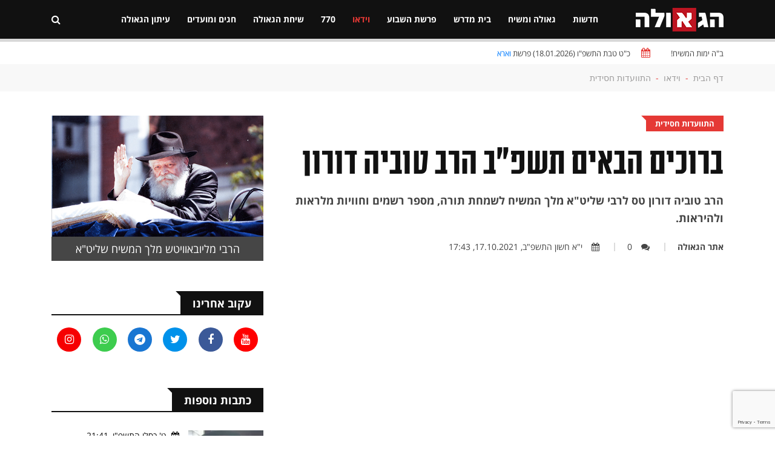

--- FILE ---
content_type: text/html; charset=UTF-8
request_url: https://www.hageula.com/vid/farbrengen/21155.htm
body_size: 13790
content:
<!doctype html>
<html class="no-js" lang="">

    <head>
        <meta charset="utf-8">
        <meta http-equiv="x-ua-compatible" content="ie=edge">        
        <meta name="description" content="">
        <meta name="viewport" content="width=device-width, initial-scale=1">
        <!-- Favicon -->
        <link rel="shortcut icon" type="image/x-icon" href="https://www.hageula.com/images/favicon.ico?v=1">
        <!-- Normalize CSS -->
        <link rel="stylesheet" href="https://www.hageula.com/new_css/normalize.css">
        <!-- Main CSS -->
        <link rel="stylesheet" href="https://www.hageula.com/new_css/main.css?v=1.00">
        <!-- Bootstrap rtl CSS -->
        <link rel="stylesheet" href="https://www.hageula.com/new_css/bootstrap-rtl.min.css">
        <!-- Animate CSS -->
        <link rel="stylesheet" href="https://www.hageula.com/new_css/animate.min.css">
        <!-- Font-awesome CSS-->
        <link rel="stylesheet" href="https://www.hageula.com/new_css/font-awesome.min.css?v=1.52">
        <!-- Owl Caousel CSS -->
        <link rel="stylesheet" href="https://www.hageula.com/vendor/OwlCarousel/owl.carousel.min.css">
        <link rel="stylesheet" href="https://www.hageula.com/vendor/OwlCarousel/owl.theme.default.min.css">
        <!-- Nivo Slider CSS-->
        <link rel="stylesheet" href="https://www.hageula.com/vendor/slider/css/nivo-slider.css?v=1.21" type="text/css" />
        <link rel="stylesheet" href="https://www.hageula.com/vendor/slider/css/preview.css" type="text/css" media="screen" />        
        <!-- Main Menu CSS -->
        <link rel="stylesheet" href="https://www.hageula.com/new_css/meanmenu.min.css">
        <!-- Magnific CSS -->
        <link rel="stylesheet" type="text/css" href="https://www.hageula.com/new_css/magnific-popup.css?v=1.1">
        <!-- Switch Style CSS -->
        <link rel="stylesheet" href="https://www.hageula.com/new_css/hover-min.css">
        <!-- Custom CSS -->
        <link rel="stylesheet" href="https://www.hageula.com/new_css/style.css?v=1.806500">
        <link rel="stylesheet" href="https://www.hageula.com/new_css/style_new.css?v=1.80036791">
        <!-- For IE -->
        <link rel="stylesheet" type="text/css" href="https://www.hageula.com/new_css/ie-only.css" />
        <!-- jquery-->
        <script src="https://www.hageula.com/new_js/jquery-2.2.4.min.js " type="text/javascript"></script>        
        <!-- Modernizr Js -->
        <script src="https://www.hageula.com/new_js/modernizr-2.8.3.min.js"></script>
        <script src="https://www.google.com/recaptcha/api.js?render=6Lcfm94oAAAAAK8kcHjIQsFE1xiajAqQvHc2kceG"></script>
           <script>
        
                grecaptcha.ready(function() {
                  grecaptcha.execute('6Lcfm94oAAAAAK8kcHjIQsFE1xiajAqQvHc2kceG', {action: 'visit'}).then(function(token) {
                      // Add your logic to submit to your backend server here.
                  });
                });
        
          </script>        
        <meta property="og:site_name" content="הגאולה - חדשות, דעות, חדשות חב&#039;&#039;ד, גאולה ומשיח" />
<meta property="og:title" content="ברוכים הבאים תשפ&quot;ב הרב טוביה דורון" />
<meta property="og:image" content="http://img.youtube.com/vi/jb_MeGfOq70/0.jpg" />
<meta name="description" content="הרב טוביה דורון טס לרבי שליט&quot;א מלך המשיח לשמחת תורה, מספר רשמים וחוויות מלראות ולהיראות." />
<meta property="og:description" content="הרב טוביה דורון טס לרבי שליט&quot;א מלך המשיח לשמחת תורה, מספר רשמים וחוויות מלראות ולהיראות." />
<meta property="og:type" content="article" />
<meta property="og:url" content="https://www.hageula.com/vid/farbrengen/21155.htm" />
<script type="text/javascript" src="/assets/da027605/jquery.yiiactiveform.js"></script>
<title>הגאולה - חדשות, דעות, חדשות חב&#039;&#039;ד, גאולה ומשיח | ברוכים הבאים תשפ&quot;ב הרב טוביה דורון</title>        
    </head>

    <body class="single-article-body">
        <!--[if lt IE 8]>
    <p class="browserupgrade">You are using an 
        <strong>outdated</strong> browser. Please 
        <a href="http://browsehappy.com/">upgrade your browser</a> to improve your experience.
    </p>
    <![endif]-->
        <!-- Add your site or application content here -->
                <!-- Preloader Start Here -->
        <div id="preloader"></div>
        <!-- Preloader End Here -->
                <div id="wrapper" class="wrapper">
            <!-- Header Area Start Here -->
            <header>
                <div id="header-layout1" class="header-style1">
                    <div class="main-menu-area bg-primarytextcolor header-menu-fixed" id="sticker">
                        <div class="container">
                            <div class="row no-gutters d-flex align-items-center">
                                <div class="col-lg-2 d-none d-lg-block">
                                    <div class="logo-area">
                                        <a href="https://www.hageula.com/" title="האגודה למען הגאולה האמיתית והשלמה">
                                            <img src="https://www.hageula.com/images/new_logo231.png" alt="logo" class="img-fluid">
                                        </a>
                                    </div>
                                </div>
                    			                                
                                <div class="col-xl-9 col-lg-8 position-static min-height-none">
                                    <div class="ne-main-menu">
                                        <nav id="dropdown">
                                            <ul>
                                              	                                              	      
                                              	                                                                                        
                                                <li class="">
                                                    <a href="https://www.hageula.com/news">חדשות</a>     
                                                	
                                                                                                                                                                    <ul class="ne-dropdown-menu">
                                                        	                                                          <li><a href="https://www.hageula.com/news/world">אקטואליה</a></li>
                                                			                                                          <li><a href="https://www.hageula.com/news/bearetz">בארץ</a></li>
                                                			                                                          <li><a href="https://www.hageula.com/news/in_the_world">בעולם</a></li>
                                                			                                                          <li><a href="https://www.hageula.com/news/view">דעות</a></li>
                                                			                                                          <li><a href="https://www.hageula.com/news/technology">טכנולוגיה</a></li>
                                                			                                                          <li><a href="https://www.hageula.com/news/sport">ספורט</a></li>
                                                			                                                          <li><a href="https://www.hageula.com/news/days_picture">תמונת היום</a></li>
                                                			                                                          <li><a href="https://www.hageula.com/news/press">הוצאה לאור</a></li>
                                                			                                                          <li><a href="https://www.hageula.com/news/chabad">חדשות חב"ד</a></li>
                                                			                                                          <li><a href="https://www.hageula.com/news/nigunim">מוזיקה חסידית</a></li>
                                                			                                                          <li><a href="https://www.hageula.com/news/wonders">נפלאות הבורא</a></li>
                                                			                                                          <li><a href="https://www.hageula.com/news/miracles">נפלאות הגאולה</a></li>
                                                			                                                          <li><a href="https://www.hageula.com/news/story">סיפור אישי</a></li>
                                                			                                                          <li><a href="https://www.hageula.com/news/moshiach">פעילות משיח</a></li>
                                                			                                                          <li><a href="https://www.hageula.com/news/israel">שלימות הארץ</a></li>
                                                			                                                          <li><a href="https://www.hageula.com/news/bitachon">ביטחון עם ישראל</a></li>
                                                			                                                          <li><a href="https://www.hageula.com/news/economy">כלכלה</a></li>
                                                			                                                          <li><a href="https://www.hageula.com/news/akhnu">שלימות העם</a></li>
                                                			                                                          <li><a href="https://www.hageula.com/news/the_integrity_of_the_torah">שלימות התורה</a></li>
                                                			                                                          <li><a href="https://www.hageula.com/news/noachide">בני נח</a></li>
                                                			                                                          <li><a href="https://www.hageula.com/news/about_hageula">גאולה</a></li>
                                                			                                                          <li><a href="https://www.hageula.com/news/science_environment">מדע וסביבה</a></li>
                                                			                                                          <li><a href="https://www.hageula.com/news/transport_energy">תחבורה ואנרגיה</a></li>
                                                			                                                        </ul>
                                                                                                        
                                                		                                                                                           
                                                </li>
                                       
                                                                                                                                                                                                                                        
                                				                                              	      
                                              	                                                                                        
                                                <li class="">
                                                    <a href="https://www.hageula.com/geula_moshiach">גאולה ומשיח</a>     
                                                	
                                                                                                                                                                    <ul class="ne-dropdown-menu">
                                                        	                                                          <li><a href="https://www.hageula.com/geula_moshiach/beit_hamikdash">בית המקדש</a></li>
                                                			                                                          <li><a href="https://www.hageula.com/geula_moshiach/halachot_moshiach">הלכתא דמשיחא</a></li>
                                                			                                                          <li><a href="https://www.hageula.com/geula_moshiach/geula_goals">ייעודי הגאולה</a></li>
                                                			                                                          <li><a href="https://www.hageula.com/geula_moshiach/melech_hamoshiach">מלך המשיח</a></li>
                                                			                                                          <li><a href="https://www.hageula.com/geula_moshiach/midrashim">מן המדרשים</a></li>
                                                			                                                          <li><a href="https://www.hageula.com/geula_moshiach/stories">סיפורים</a></li>
                                                			                                                          <li><a href="https://www.hageula.com/geula_moshiach/study">עיון</a></li>
                                                			                                                        </ul>
                                                                                                        
                                                		                                                                                           
                                                </li>
                                       
                                                                                                                                                                                                                                        
                                				                                              	      
                                              	                                                                                        
                                                <li class="">
                                                    <a href="https://www.hageula.com/study">בית מדרש</a>     
                                                	
                                                                                                                                                                    <ul class="ne-dropdown-menu">
                                                        	                                                          <li><a href="https://www.hageula.com/study/noachide">בני נח</a></li>
                                                			                                                          <li><a href="https://www.hageula.com/study/great_israel">גדולי ישראל</a></li>
                                                			                                                          <li><a href="https://www.hageula.com/study/dvar_malchut">דבר מלכות</a></li>
                                                			                                                          <li><a href="https://www.hageula.com/study/law">הלכה ומנהג</a></li>
                                                			                                                          <li><a href="https://www.hageula.com/study/torah_and_science">תורה ומדע</a></li>
                                                			                                                          <li><a href="https://www.hageula.com/study/holiday">חגים ומועדים</a></li>
                                                			                                                          <li><a href="https://www.hageula.com/study/toGeula">מגולה לגאולה</a></li>
                                                			                                                          <li><a href="https://www.hageula.com/study/judaism">מושגים ביהדות</a></li>
                                                			                                                          <li><a href="https://www.hageula.com/study/sota">מסכת סוטה</a></li>
                                                			                                                          <li><a href="https://www.hageula.com/study/books">ספרים</a></li>
                                                			                                                          <li><a href="https://www.hageula.com/study/sichot">שיחות קודש</a></li>
                                                			                                                          <li><a href="https://www.hageula.com/study/chassidus_lessons">שיעורי חסידות</a></li>
                                                			                                                        </ul>
                                                                                                        
                                                		                                                                                           
                                                </li>
                                       
                                                                                                                                                                                                                                        
                                				                                              	      
                                              	                                                                                        
                                                <li class="">
                                                    <a href="https://www.hageula.com/torah">פרשת השבוע</a>     
                                                	
                                                                                                                                                                    <ul class="ne-dropdown-menu">
                                                        	                                                          <li><a href="https://www.hageula.com/torah/29">אחרי מות</a></li>
                                                			                                                          <li><a href="https://www.hageula.com/torah/31">אמור</a></li>
                                                			                                                          <li><a href="https://www.hageula.com/torah/15">בא</a></li>
                                                			                                                          <li><a href="https://www.hageula.com/torah/36">בהעלותך</a></li>
                                                			                                                          <li><a href="https://www.hageula.com/torah/32">בהר</a></li>
                                                			                                                          <li><a href="https://www.hageula.com/torah/33">בחוקותי</a></li>
                                                			                                                          <li><a href="https://www.hageula.com/torah/40">בלק</a></li>
                                                			                                                          <li><a href="https://www.hageula.com/torah/34">במדבר</a></li>
                                                			                                                          <li><a href="https://www.hageula.com/torah/1">בראשית</a></li>
                                                			                                                          <li><a href="https://www.hageula.com/torah/16">בשלח</a></li>
                                                			                                                          <li><a href="https://www.hageula.com/torah/44">דברים</a></li>
                                                			                                                          <li><a href="https://www.hageula.com/torah/53">האזינו</a></li>
                                                			                                                          <li><a href="https://www.hageula.com/torah/14">וארא</a></li>
                                                			                                                          <li><a href="https://www.hageula.com/torah/45">ואתחנן</a></li>
                                                			                                                          <li><a href="https://www.hageula.com/torah/54">וזאת הברכה</a></li>
                                                			                                                          <li><a href="https://www.hageula.com/torah/11">ויגש</a></li>
                                                			                                                          <li><a href="https://www.hageula.com/torah/12">ויחי</a></li>
                                                			                                                          <li><a href="https://www.hageula.com/torah/52">וילך</a></li>
                                                			                                                          <li><a href="https://www.hageula.com/torah/7">ויצא</a></li>
                                                			                                                          <li><a href="https://www.hageula.com/torah/22">ויקהל</a></li>
                                                			                                                          <li><a href="https://www.hageula.com/torah/24">ויקרא</a></li>
                                                			                                                          <li><a href="https://www.hageula.com/torah/4">וירא</a></li>
                                                			                                                          <li><a href="https://www.hageula.com/torah/9">וישב</a></li>
                                                			                                                          <li><a href="https://www.hageula.com/torah/8">וישלח</a></li>
                                                			                                                          <li><a href="https://www.hageula.com/torah/39">חוקת</a></li>
                                                			                                                          <li><a href="https://www.hageula.com/torah/5">חיי שרה</a></li>
                                                			                                                          <li><a href="https://www.hageula.com/torah/17">יתרו</a></li>
                                                			                                                          <li><a href="https://www.hageula.com/torah/50">כי תבוא</a></li>
                                                			                                                          <li><a href="https://www.hageula.com/torah/21">כי תישא</a></li>
                                                			                                                          <li><a href="https://www.hageula.com/torah/49">כי תצא</a></li>
                                                			                                                          <li><a href="https://www.hageula.com/torah/3">לך לך</a></li>
                                                			                                                          <li><a href="https://www.hageula.com/torah/42">מטות</a></li>
                                                			                                                          <li><a href="https://www.hageula.com/torah/43">מסעי</a></li>
                                                			                                                          <li><a href="https://www.hageula.com/torah/28">מצורע</a></li>
                                                			                                                          <li><a href="https://www.hageula.com/torah/10">מקץ</a></li>
                                                			                                                          <li><a href="https://www.hageula.com/torah/18">משפטים</a></li>
                                                			                                                          <li><a href="https://www.hageula.com/torah/2">נח</a></li>
                                                			                                                          <li><a href="https://www.hageula.com/torah/51">ניצבים</a></li>
                                                			                                                          <li><a href="https://www.hageula.com/torah/35">נשא</a></li>
                                                			                                                          <li><a href="https://www.hageula.com/torah/46">עקב</a></li>
                                                			                                                          <li><a href="https://www.hageula.com/torah/41">פנחס</a></li>
                                                			                                                          <li><a href="https://www.hageula.com/torah/23">פקודי</a></li>
                                                			                                                          <li><a href="https://www.hageula.com/torah/25">צו</a></li>
                                                			                                                          <li><a href="https://www.hageula.com/torah/30">קדושים</a></li>
                                                			                                                          <li><a href="https://www.hageula.com/torah/38">קורח</a></li>
                                                			                                                          <li><a href="https://www.hageula.com/torah/47">ראה</a></li>
                                                			                                                          <li><a href="https://www.hageula.com/torah/48">שופטים</a></li>
                                                			                                                          <li><a href="https://www.hageula.com/torah/37">שלח</a></li>
                                                			                                                          <li><a href="https://www.hageula.com/torah/13">שמות</a></li>
                                                			                                                          <li><a href="https://www.hageula.com/torah/26">שמיני</a></li>
                                                			                                                          <li><a href="https://www.hageula.com/torah/6">תולדות</a></li>
                                                			                                                          <li><a href="https://www.hageula.com/torah/27">תזריע</a></li>
                                                			                                                          <li><a href="https://www.hageula.com/torah/20">תצוה</a></li>
                                                			                                                          <li><a href="https://www.hageula.com/torah/19">תרומה</a></li>
                                                			                                                        </ul>
                                                                                                        
                                                		                                                                                           
                                                </li>
                                       
                                                                                                                                                                                                                                        
                                				                                              	      
                                              	                                                                                        
                                                <li class=" active">
                                                    <a href="https://www.hageula.com/vid">וידאו</a>     
                                                	
                                                                                                                                                                    <ul class="ne-dropdown-menu">
                                                        	                                                          <li><a href="https://www.hageula.com/vid/daily_video">הוידאו היומי</a></li>
                                                			                                                          <li><a href="https://www.hageula.com/vid/farbrengen">התוועדות חסידית</a></li>
                                                			                                                          <li><a href="https://www.hageula.com/vid/kinusim">כנסים והרצאות</a></li>
                                                			                                                          <li><a href="https://www.hageula.com/vid/moshiah_cast">משיחקאסט</a></li>
                                                			                                                          <li><a href="https://www.hageula.com/vid/video_lessons">שיעורי חסידות</a></li>
                                                			                                                          <li><a href="https://www.hageula.com/vid/lesson_moshiach">שיעורי משיח וגאולה</a></li>
                                                			                                                          <li><a href="https://www.hageula.com/vid/general">כללי</a></li>
                                                			                                                          <li><a href="https://www.hageula.com/vid/malkeinu">לראות את מלכנו</a></li>
                                                			                                                          <li><a href="https://www.hageula.com/vid/issue">פותחים נושא</a></li>
                                                			                                                          <li><a href="https://www.hageula.com/vid/dollars">פנינים מחלוקת דולרים</a></li>
                                                			                                                          <li><a href="https://www.hageula.com/vid/770">קטעים מבית חיינו</a></li>
                                                			                                                          <li><a href="https://www.hageula.com/vid/dm">שיעורים בדבר מלכות</a></li>
                                                			                                                        </ul>
                                                                                                        
                                                		                                                                                           
                                                </li>
                                       
                                                                                                                                                                                                                                        
                                				                                              	      
                                              	                                                                                        
                                                <li class="">
                                                    <a href="https://www.hageula.com/sevenseventy">770</a>     
                                                	
                                                                                                                                                                    <ul class="ne-dropdown-menu">
                                                        	                                                          <li><a href="https://www.hageula.com/sevenseventy/weekly_gallery_770">הגלריה השבועית מבית משיח 770</a></li>
                                                			                                                          <li><a href="https://www.hageula.com/sevenseventy/hadasot">חדשות בית משיח - 770</a></li>
                                                			                                                          <li><a href="https://www.hageula.com/sevenseventy/dollars">חלוקת דולרים</a></li>
                                                			                                                          <li><a href="https://www.hageula.com/sevenseventy/yomanim">יומני בית חיינו - 770</a></li>
                                                			                                                          <li><a href="https://www.hageula.com/sevenseventy/ktoim">קטעים מבית רבינו שבבבל - 770</a></li>
                                                			                                                          <li><a href="https://www.hageula.com/sevenseventy/tishrey">תשרי עם מלך המשיח</a></li>
                                                			                                                        </ul>
                                                                                                        
                                                		                                                                                           
                                                </li>
                                       
                                                                                                                                                                                                                                        
                                				                                              	      
                                              	                                                                                        
                                                <li class="">
                                                    <a href="https://www.hageula.com/sichat_hageula">שיחת הגאולה</a>     
                                                	
                                                                                                                                                                    <ul class="ne-dropdown-menu">
                                                        	                                                          <li><a href="https://www.hageula.com/sichat_hageula/Life">אור החיים</a></li>
                                                			                                                          <li><a href="https://www.hageula.com/sichat_hageula/royal_wine">יין מלכות</a></li>
                                                			                                                          <li><a href="https://www.hageula.com/sichat_hageula/editorial1">מאמר מערכת</a></li>
                                                			                                                          <li><a href="https://www.hageula.com/sichat_hageula/wonders_now">נפלאות עכשיו</a></li>
                                                			                                                          <li><a href="https://www.hageula.com/sichat_hageula/moshiah_weekly_idea">רעיון שבועי מתורתו של משיח</a></li>
                                                			                                                          <li><a href="https://www.hageula.com/sichat_hageula/sg">שיחת הגאולה</a></li>
                                                			                                                        </ul>
                                                                                                        
                                                		                                                                                           
                                                </li>
                                       
                                                                                                                                                                                                                                        
                                				                                              	      
                                              	                                                                                        
                                                <li class="">
                                                    <a href="https://www.hageula.com/israel_hags">חגים ומועדים</a>     
                                                	
                                                                                                                                                                    <ul class="ne-dropdown-menu">
                                                        	                                                          <li><a href="https://www.hageula.com/israel_hags/rosh_hashana">ראש השנה</a></li>
                                                			                                                          <li><a href="https://www.hageula.com/israel_hags/yom_kippur">יום כיפור</a></li>
                                                			                                                          <li><a href="https://www.hageula.com/israel_hags/succot">סוכות</a></li>
                                                			                                                          <li><a href="https://www.hageula.com/israel_hags/simchat_tora">שמחת תורה</a></li>
                                                			                                                          <li><a href="https://www.hageula.com/israel_hags/19_kislev">י"ט כסלו</a></li>
                                                			                                                          <li><a href="https://www.hageula.com/israel_hags/chanukah">חנוכה</a></li>
                                                			                                                          <li><a href="https://www.hageula.com/israel_hags/10_shvat">י' שבט</a></li>
                                                			                                                          <li><a href="https://www.hageula.com/israel_hags/15_shvat">ט"ו בשבט</a></li>
                                                			                                                          <li><a href="https://www.hageula.com/israel_hags/purim">פורים</a></li>
                                                			                                                          <li><a href="https://www.hageula.com/israel_hags/11_nissan">י"א ניסן</a></li>
                                                			                                                          <li><a href="https://www.hageula.com/israel_hags/pesach">פסח</a></li>
                                                			                                                          <li><a href="https://www.hageula.com/israel_hags/shvii_pesach">שביעי של פסח</a></li>
                                                			                                                          <li><a href="https://www.hageula.com/israel_hags/pesach_sheni">פסח שני</a></li>
                                                			                                                          <li><a href="https://www.hageula.com/israel_hags/lag_beomer">ל"ג בעומר</a></li>
                                                			                                                          <li><a href="https://www.hageula.com/israel_hags/shavuot">שבועות</a></li>
                                                			                                                          <li><a href="https://www.hageula.com/israel_hags/3_tamuz">ג' תמוז</a></li>
                                                			                                                          <li><a href="https://www.hageula.com/israel_hags/12_13_tamuz">י"ב י"ג תמוז</a></li>
                                                			                                                          <li><a href="https://www.hageula.com/israel_hags/tisha_beav">תשעה באב</a></li>
                                                			                                                          <li><a href="https://www.hageula.com/israel_hags/15_av">ט"ו באב</a></li>
                                                			                                                          <li><a href="https://www.hageula.com/israel_hags/18_elul">ח"י באלול</a></li>
                                                			                                                        </ul>
                                                                                                        
                                                		                                                                                           
                                                </li>
                                       
                                                                                                                                                                                                                                        
                                				                                              	      
                                              	                                                                                        
                                                <li class="">
                                                    <a href="https://www.hageula.com/newspaper_hageula">עיתון הגאולה</a>     
                                                	
                                                                                                                                                                    <ul class="ne-dropdown-menu">
                                                        	                                                          <li><a href="https://www.hageula.com/newspaper_hageula/faith_science">אמונה ומדע</a></li>
                                                			                                                          <li><a href="https://www.hageula.com/newspaper_hageula/topical">אקטואלי</a></li>
                                                			                                                          <li><a href="https://www.hageula.com/newspaper_hageula/personal_note">בנימה אישית</a></li>
                                                			                                                          <li><a href="https://www.hageula.com/newspaper_hageula/editorial">דבר העורך</a></li>
                                                			                                                          <li><a href="https://www.hageula.com/newspaper_hageula/dvar_malchut">דבר מלכות</a></li>
                                                			                                                          <li><a href="https://www.hageula.com/newspaper_hageula/living_in_time">חיים בזמן</a></li>
                                                			                                                          <li><a href="https://www.hageula.com/newspaper_hageula/tip_for_life">טיפ לחיים</a></li>
                                                			                                                          <li><a href="https://www.hageula.com/newspaper_hageula/have_an_idea">יש לי מושג</a></li>
                                                			                                                          <li><a href="https://www.hageula.com/newspaper_hageula/iam_interested">יש לי עניין</a></li>
                                                			                                                          <li><a href="https://www.hageula.com/newspaper_hageula/parable_moral">משל ונמשל</a></li>
                                                			                                                          <li><a href="https://www.hageula.com/newspaper_hageula/world_shlichut">עולם השליחות</a></li>
                                                			                                                          <li><a href="https://www.hageula.com/newspaper_hageula/personal_interview">ריאיון אישי</a></li>
                                                			                                                          <li><a href="https://www.hageula.com/newspaper_hageula/journey_stations">תחנות מסע</a></li>
                                                			                                                        </ul>
                                                                                                        
                                                		                                                                                           
                                                </li>
                                       
                                                                                                                                                                                                                                        
                                				                                            </ul>
                                        </nav>
                                    </div>
                                </div>
                                                                <div class="col-xl-1 col-lg-2 col-md-12 text-right position-static">
                                    <div class="header-action-item">
                                        <ul>
                                            <li>
                                                <form action="/search" id="top-search-form" class="header-search-light">
                                                    <input type="text" name="s" class="search-input" placeholder="חפש...." required="" style="display: none;">
                                                    <button class="search-button">
                                                        <i class="fa fa-search" aria-hidden="true"></i>
                                                    </button>
                                                </form>
                                            </li>
                                                                                    </ul>
                                    </div>
                                </div>
                            </div>
                        </div>
                                                  
                        <div class="sticky-page-progress">
                            <div id="page-progress" class="page-progress"></div>
                        </div>                                                
                                                
                    </div>
                </div>
            </header>
            <!-- Header Area End Here -->
            <div class="page-body-770 add-top-margin">
              
                        <section class="bg-body site-top-calendar">
                <div class="container">
                    <ul class="news-info-list text-center--md">
                        <li>
                            ב"ה ימות המשיח!</li>
                        <li>                                
                            <i class="fa fa-calendar" aria-hidden="true"></i>
                            <span id="current_date">
                                
                                כ"ט טבת התשפ"ו (18.01.2026) פרשת <a href="https://www.hageula.com/torah/14">וארא</a>                                
                            </span>
                        </li>


                    </ul>
                </div>
            </section>
                        
<section class="breadcrumbs-area2">
    <div class="container">
        <div class="breadcrumbs-content"><ul><li><a href="https://www.hageula.com">דף הבית</a><span>-</span></li><li> <a href="https://www.hageula.com/vid"> וידאו</a><span>-</span></li><li> <a href="https://www.hageula.com/vid/farbrengen"> התוועדות חסידית</a></li><ul></div>
    </div>
</section>

<section class="bg-body single-art-body section-space-less30">
    <div class="container">
        <div class="row">
            <div class="col-lg-8 col-md-12 mb-30">
                <div class="news-details-layout1">  
                    <div id="news-details-wrap">  
                                                                                                          
                                    
                        <div class="topic-box-sm color-cinnabar main-art-big-topic "><a href="https://www.hageula.com/vid/farbrengen">התוועדות חסידית</a></div>
                        <div>
                        <h1 class="title-semibold-dark size-c30">
                                                
                            ברוכים הבאים תשפ"ב הרב טוביה דורון                        </h1>
                        </div>
                        <div class="art-small-text">הרב טוביה דורון טס לרבי שליט"א מלך המשיח לשמחת תורה, מספר רשמים וחוויות מלראות ולהיראות.</div>  
                        <ul class="post-info-dark mb-20">
                                                        <li>
                                <span></span>
                                <a href="https://www.hageula.com/authors/6.htm">אתר הגאולה</a>
                            </li>
                                
                                                        <li>
                                <a href="#comments_wrap"><i class="fa fa-comments" aria-hidden="true"></i>0</a>
                            </li>
                            <li>
                                <i class="fa fa-calendar" aria-hidden="true"></i>י"א חשון התשפ"ב, 17.10.2021, 17:43                            </li>                        
                        </ul>                    
                            	                  	<div class="post_youtube">
    	                  		<div class="post_youtube_top_mask"></div>
    	                  		<div class="post_youtube_bottom_mask"></div>
    	                  		<iframe width="100%" height="100%" src="https://www.youtube.com/embed/jb_MeGfOq70?rel=0&wmode=transparent" frameborder="0" allowfullscreen></iframe>
    	                  	</div>
    	                                        
                        <div class="article_social_link article_social_link_telegram">
    <span class="article_social_link_icon"><i class="fa fa-telegram" aria-hidden="true"></i></span>
    <a href="https://t.me/hageulacom" target="_blank">עדכונים שוטפים בערוץ הגאולה בטלגרם</a>
</div>                        
                        <div class="art-single-text">
                        <p><strong><span style="font-size: 18pt; color: #800000;">ברוכים הבאים תשפ"ב הרב טוביה דורון</span></strong></p>
<p>הרב טוביה דורון טס לרבי שליט"א מלך המשיח לשמחת תורה, מספר רשמים וחוויות מלראות ולהיראות.</p>                        </div>
                        
                                                            
               </div>         
                                                                            <div id="article_vote_block" class="row no-gutters"></div>
                                        <div class="post-share-area mb-40 item-shadow-1">      
                        <ul class="author-social-style2 item-inline">
    <li>
        <a hfer="javascript:void()" onclick="copyMessage('https://www.hageula.com/vid/farbrengen/21155.htm')" target="_blank" class="copylink pointer">
            <i class="fa fa-link" aria-hidden="true"></i>
        </a>
    </li>                        
    <li>
        <a href="https://www.facebook.com/sharer/sharer.php?u=https://www.hageula.com/vid/farbrengen/21155.htm" target="_blank" class="facebook">
            <i class="fa fa-facebook" aria-hidden="true"></i>
        </a>
    </li>
    <li>
        <a href="https://twitter.com/intent/tweet?url=https://www.hageula.com/vid/farbrengen/21155.htm" target="_blank" class="twitter">
            <i class="fa fa-twitter" aria-hidden="true"></i>
        </a>
    </li>
    <li>
        <a href="mailto:?subject=ברוכים הבאים תשפ&quot;ב הרב טוביה דורון&body=https://www.hageula.com/vid/farbrengen/21155.htm" target="_blank" class="linkedin">
            <i class="fa fa-envelope" aria-hidden="true"></i>
        </a>
    </li>
    <li>
        <a href="https://t.me/share/url?url=https%3A%2F%2Fwww.hageula.com%2Fvid%2Ffarbrengen%2F21155.htm&text=%D7%91%D7%A8%D7%95%D7%9B%D7%99%D7%9D%20%D7%94%D7%91%D7%90%D7%99%D7%9D%20%D7%AA%D7%A9%D7%A4%22%D7%91%20%D7%94%D7%A8%D7%91%20%D7%98%D7%95%D7%91%D7%99%D7%94%20%D7%93%D7%95%D7%A8%D7%95%D7%9F" target="_blank" class="telegtam">
            <i class="fa fa-telegram" aria-hidden="true"></i>
        </a>
    </li>                            
    <li>
        <a href="https://api.whatsapp.com/send?text=https://www.hageula.com/vid/farbrengen/21155.htm" data-action="share/whatsapp/share" class="whatsapp" target="_blank">
            <i class="fa fa-whatsapp" aria-hidden="true"></i>
        </a>                                
    </li>
    </ul>                        
                    </div>
                                                            <div class="row no-gutters divider blog-post-slider">
                        
                          
                        <div class="col-lg-6 col-md-6 col-sm-6 col-6">
                            <a href="https://www.hageula.com/vid/farbrengen/21093.htm" class="prev-article">
                                <i class="fa fa-angle-right" aria-hidden="true"></i>מאמר קודם</a>
                            <h3 class="title-medium-dark pr-50">ברוכים הבאים תשפ"ב הת' לוי ציק</h3>
                        </div>
                                                                          
                        <div class="col-lg-6 col-md-6 col-sm-6 col-6 text-left">
                            <a href="https://www.hageula.com/vid/farbrengen/27149.htm" class="next-article">המאמר הבא
                                <i class="fa fa-angle-left" aria-hidden="true"></i>
                            </a>
                            <h3 class="title-medium-dark pl-50">הצטרפו כעת לשידור מהתוועדות י' כסלו</h3>
                        </div>
                                             </div>
                                        
                    <div id="comments_wrap" class="comments-area">
                        <h2 class="title-semibold-dark size-xl border-bottom mb-40 pb-20">תגובות</h2>
                                                                    
                    </div>                    
                    
                    <div class="leave-comments">
                        <h2 class="title-semibold-dark size-xl mb-40">הוספת תגובה חדשה</h2>
                		<form class="clearfix" id="comment-form" action="/vid/farbrengen/21155.htm" method="post">          		            <input type="hidden" name="CommentForm[ajax-send]" value="1" />
                            <div class="row">
                                <div class="col-md-6 col-sm-12">
                                    <div class="form-group">
				                        <input placeholder="שם מלא*" tabindex="1" autocomplete="off" class="form-control" name="CommentForm[name]" id="CommentForm_name" type="text" maxlength="80" />				                        <div class="errorMessage" id="CommentForm_name_em_" style="display:none"></div>                                            
                                    </div>
                                </div>
                                <div class="col-md-6 col-sm-12">
                                    <div class="form-group">
                        			<input placeholder="אימייל* (לא יוצג באתר)" tabindex="2" autocomplete="off" class="form-control" name="CommentForm[email]" id="CommentForm_email" type="text" maxlength="90" />                    				<div class="errorMessage" id="CommentForm_email_em_" style="display:none"></div>   
                                    </div>
                                </div>
                                <div class="col-12">
                                    <div class="form-group">                                    
                        				<textarea cols="20" rows="8" tabindex="4" placeholder="הודעה*" autocomplete="off" class="form-control" name="CommentForm[text]" id="CommentForm_text"></textarea>                        				<div class="errorMessage" id="CommentForm_text_em_" style="display:none"></div>                                          
                                    </div>
                                </div>
                                <div class="col-12">
                                    <div class="form-group mb-none">
                                  		<div class="send_btn_wrap">
                                      	<input class="btn-ftg-ptp-45" type="submit" name="yt0" value="שלח תגובה" />                                      		<div class="send_bnt_mask">בתהליך...</div>
                                      	</div>
                                    </div>
                                </div>
                            </div>
                        </form>                    </div>                    
                    
      
                </div>
            </div>
            <div class="ne-sidebar sidebar-break-md col-lg-4 col-md-12"> 
                <div class="sidebar-box">
    <div class="ne-banner-layout1 text-center position_relative display_ib">
        <a href="https://www.hageula.com/RabbiShlita">
            <img src="/images/Rabbi_home.jpg" alt="Rabbi" class="img-fluid">
        </a>
        <a href="https://www.hageula.com/RabbiShlita" class="home_Rabbi_title">
            הרבי מליובאוויטש מלך המשיח שליט"א
        </a>
    </div>
</div><div class="sidebar-box">    
    <div class="topic-border color-cod-gray mb-20">
        <div class="topic-box-lg color-cod-gray">עקוב אחרינו</div>               
    </div> 
    <ul class="stay-connected overflow-hidden">
         
                         <li class="youtube">
            <a href="https://www.youtube.com/channel/UCavuywks69p-lG-TQ83mung" target="_blank">
            <i class="fa fa-youtube" aria-hidden="true"></i>
            </a>
        </li>        
                 
                         <li class="facebook">
            <a href="https://www.facebook.com/hageulacom/" target="_blank">
            <i class="fa fa-facebook" aria-hidden="true"></i>
            </a>
        </li>        
                 
                         <li class="twitter">
            <a href="https://twitter.com/hageulacom?t=3GTNZ3xcTaAkdej452RsCw&s=08" target="_blank">
            <i class="fa fa-twitter" aria-hidden="true"></i>
            </a>
        </li>        
                 
                         <li class="telegram">
            <a href="https://t.me/hageulacom" target="_blank">
            <i class="fa fa-telegram" aria-hidden="true"></i>
            </a>
        </li>        
                 
                         <li class="whatsapp">
            <a href="https://chat.whatsapp.com/CGQ3QQd7zdGAwr7Ykzj8P8" target="_blank">
            <i class="fa fa-whatsapp" aria-hidden="true"></i>
            </a>
        </li>        
                 
                         <li class="instagram">
            <a href="https://www.instagram.com/hageula_news/?r=nametag" target="_blank">
            <i class="fa fa-instagram" aria-hidden="true"></i>
            </a>
        </li>        
                 
                                
            </ul>           
</div>
                         
                <div class="sidebar-box relative-arts">
                    <div class="topic-border color-cod-gray mb-30">
                        <div class="topic-box-lg color-cod-gray">כתבות נוספות</div>
                    </div>
                      
                                        <div class="position-relative mb30-list bg-body">
                        <div class="media">
                            <a class="img-opacity-hover" href="https://www.hageula.com/vid/farbrengen/27149.htm">
                                <img src="https://www.hageula.com/uploads/thumbs/article_2025/11/2320291125.JPG" alt="הצטרפו כעת לשידור מהתוועדות י&#039 כסלו" width="124" class="img-fluid">
                            </a>
                            <div class="media-body">
                                <div class="post-date-dark">
                                    <ul>
                                        <li>
                                            <span>
                                                <i class="fa fa-calendar" aria-hidden="true"></i>
                                            </span>ט' כסלו התשפ"ו, 21:41</li>
                                    </ul>
                                </div>
                                <h3 class="title-medium-dark mb-none">
                                    <a href="https://www.hageula.com/vid/farbrengen/27149.htm">הצטרפו כעת לשידור מהתוועדות י' כסלו</a>
                                </h3>
                            </div>
                        </div>
                    </div>
                                        <div class="position-relative mb30-list bg-body">
                        <div class="media">
                            <a class="img-opacity-hover" href="https://www.hageula.com/vid/farbrengen/27125.htm">
                                <img src="https://www.hageula.com/uploads/thumbs/article_2025/11/20251121_105811.jpg" alt="צפו: התוועדות ראש חודש כסלו בבת ים" width="124" class="img-fluid">
                            </a>
                            <div class="media-body">
                                <div class="post-date-dark">
                                    <ul>
                                        <li>
                                            <span>
                                                <i class="fa fa-calendar" aria-hidden="true"></i>
                                            </span>א' כסלו התשפ"ו, 10:53</li>
                                    </ul>
                                </div>
                                <h3 class="title-medium-dark mb-none">
                                    <a href="https://www.hageula.com/vid/farbrengen/27125.htm">צפו: התוועדות ראש חודש כסלו בבת ים</a>
                                </h3>
                            </div>
                        </div>
                    </div>
                                        <div class="position-relative mb30-list bg-body">
                        <div class="media">
                            <a class="img-opacity-hover" href="https://www.hageula.com/vid/farbrengen/26517.htm">
                                <img src="https://www.hageula.com/uploads/thumbs/article_2025/04/1707170425.jpg" alt="ירושלים: התוועדות סוערת בעיצומו של חול המועד" width="124" class="img-fluid">
                            </a>
                            <div class="media-body">
                                <div class="post-date-dark">
                                    <ul>
                                        <li>
                                            <span>
                                                <i class="fa fa-calendar" aria-hidden="true"></i>
                                            </span>י"ט ניסן התשפ"ה, 17:05</li>
                                    </ul>
                                </div>
                                <h3 class="title-medium-dark mb-none">
                                    <a href="https://www.hageula.com/vid/farbrengen/26517.htm">ירושלים: התוועדות סוערת בעיצומו של חול המועד</a>
                                </h3>
                            </div>
                        </div>
                    </div>
                                        <div class="position-relative mb30-list bg-body">
                        <div class="media">
                            <a class="img-opacity-hover" href="https://www.hageula.com/vid/farbrengen/26153.htm">
                                <img src="https://img.youtube.com/vi/fJ1eLoeSUSI/0.jpg" alt="צפו: סיפורו של ה&#039 טבת והלקח לימינו" width="124" class="img-fluid">
                            </a>
                            <div class="media-body">
                                <div class="post-date-dark">
                                    <ul>
                                        <li>
                                            <span>
                                                <i class="fa fa-calendar" aria-hidden="true"></i>
                                            </span>ה' טבת התשפ"ה, 00:51</li>
                                    </ul>
                                </div>
                                <h3 class="title-medium-dark mb-none">
                                    <a href="https://www.hageula.com/vid/farbrengen/26153.htm">צפו: סיפורו של ה' טבת והלקח לימינו</a>
                                </h3>
                            </div>
                        </div>
                    </div>
                                        <div class="position-relative mb30-list bg-body">
                        <div class="media">
                            <a class="img-opacity-hover" href="https://www.hageula.com/vid/farbrengen/26068.htm">
                                <img src="https://img.youtube.com/vi/trhu-7FOKFk/0.jpg" alt="שידור חוזר: כינוס ברוכים הבאים מ-770 כ&#039 חשון תשפ&quot;ה" width="124" class="img-fluid">
                            </a>
                            <div class="media-body">
                                <div class="post-date-dark">
                                    <ul>
                                        <li>
                                            <span>
                                                <i class="fa fa-calendar" aria-hidden="true"></i>
                                            </span>כ' חשון התשפ"ה, 20:02</li>
                                    </ul>
                                </div>
                                <h3 class="title-medium-dark mb-none">
                                    <a href="https://www.hageula.com/vid/farbrengen/26068.htm">שידור חוזר: כינוס ברוכים הבאים מ-770 כ' חשון תשפ"ה</a>
                                </h3>
                            </div>
                        </div>
                    </div>
                                        <div class="position-relative mb30-list bg-body">
                        <div class="media">
                            <a class="img-opacity-hover" href="https://www.hageula.com/vid/farbrengen/23994.htm">
                                <img src="https://www.hageula.com/uploads/thumbs/article_2022/10/698689869.jpg" alt="קטעים מניחום אבלים אצל הרב יצחק ידגר" width="124" class="img-fluid">
                            </a>
                            <div class="media-body">
                                <div class="post-date-dark">
                                    <ul>
                                        <li>
                                            <span>
                                                <i class="fa fa-calendar" aria-hidden="true"></i>
                                            </span>א' חשון התשפ"ג, 21:37</li>
                                    </ul>
                                </div>
                                <h3 class="title-medium-dark mb-none">
                                    <a href="https://www.hageula.com/vid/farbrengen/23994.htm">קטעים מניחום אבלים אצל הרב יצחק ידגר</a>
                                </h3>
                            </div>
                        </div>
                    </div>
                                        <div class="position-relative mb30-list bg-body">
                        <div class="media">
                            <a class="img-opacity-hover" href="https://www.hageula.com/vid/farbrengen/18968.htm">
                                <img src="https://img.youtube.com/vi/J5-qfZz94vM/0.jpg" alt="כל אחד שייך היום להנחת ד&#039 זוגות תפילין" width="124" class="img-fluid">
                            </a>
                            <div class="media-body">
                                <div class="post-date-dark">
                                    <ul>
                                        <li>
                                            <span>
                                                <i class="fa fa-calendar" aria-hidden="true"></i>
                                            </span>י"ט אב התשפ"ב, 08:59</li>
                                    </ul>
                                </div>
                                <h3 class="title-medium-dark mb-none">
                                    <a href="https://www.hageula.com/vid/farbrengen/18968.htm">כל אחד שייך היום להנחת ד' זוגות תפילין</a>
                                </h3>
                            </div>
                        </div>
                    </div>
                                        <div class="position-relative mb30-list bg-body">
                        <div class="media">
                            <a class="img-opacity-hover" href="https://www.hageula.com/vid/farbrengen/15875.htm">
                                <img src="https://img.youtube.com/vi/Gii88jGnH1M/0.jpg" alt="&quot;פעם אחת בלי נדר&quot; - יעקב בן ארי" width="124" class="img-fluid">
                            </a>
                            <div class="media-body">
                                <div class="post-date-dark">
                                    <ul>
                                        <li>
                                            <span>
                                                <i class="fa fa-calendar" aria-hidden="true"></i>
                                            </span>י"ט אב התשפ"ב, 08:51</li>
                                    </ul>
                                </div>
                                <h3 class="title-medium-dark mb-none">
                                    <a href="https://www.hageula.com/vid/farbrengen/15875.htm">"פעם אחת בלי נדר" - יעקב בן ארי</a>
                                </h3>
                            </div>
                        </div>
                    </div>
                                                                         
                </div>
            </div>
        </div>
    </div>
</section>
<ul class="author-social-style2 social-fixed">
    <li>
        <a hfer="javascript:void()" onclick="copyMessage('https://www.hageula.com/vid/farbrengen/21155.htm')" target="_blank" class="copylink pointer">
            <i class="fa fa-link" aria-hidden="true"></i>
        </a>
    </li>                        
    <li>
        <a href="https://www.facebook.com/sharer/sharer.php?u=https://www.hageula.com/vid/farbrengen/21155.htm" target="_blank" class="facebook">
            <i class="fa fa-facebook" aria-hidden="true"></i>
        </a>
    </li>
    <li>
        <a href="https://twitter.com/intent/tweet?url=https://www.hageula.com/vid/farbrengen/21155.htm" target="_blank" class="twitter">
            <i class="fa fa-twitter" aria-hidden="true"></i>
        </a>
    </li>
    <li>
        <a href="mailto:?subject=ברוכים הבאים תשפ&quot;ב הרב טוביה דורון&body=https://www.hageula.com/vid/farbrengen/21155.htm" target="_blank" class="linkedin">
            <i class="fa fa-envelope" aria-hidden="true"></i>
        </a>
    </li>
    <li>
        <a href="https://t.me/share/url?url=https%3A%2F%2Fwww.hageula.com%2Fvid%2Ffarbrengen%2F21155.htm&text=%D7%91%D7%A8%D7%95%D7%9B%D7%99%D7%9D%20%D7%94%D7%91%D7%90%D7%99%D7%9D%20%D7%AA%D7%A9%D7%A4%22%D7%91%20%D7%94%D7%A8%D7%91%20%D7%98%D7%95%D7%91%D7%99%D7%94%20%D7%93%D7%95%D7%A8%D7%95%D7%9F" target="_blank" class="telegtam">
            <i class="fa fa-telegram" aria-hidden="true"></i>
        </a>
    </li>                            
    <li>
        <a href="https://api.whatsapp.com/send?text=https://www.hageula.com/vid/farbrengen/21155.htm" data-action="share/whatsapp/share" class="whatsapp" target="_blank">
            <i class="fa fa-whatsapp" aria-hidden="true"></i>
        </a>                                
    </li>
    </ul>  

<script src="https://www.hageula.com/new_js/arVote.js?v=1.92611351" type="text/javascript"></script>


<script>
function mySubmitFormFunction(form, data, hasError)
{
    if (!hasError){
        // No errors! Do your post and stuff
        // FYI, this will NOT set $_POST['ajax']... 
        $('.send_bnt_mask').show();
        $.post(form.attr('action'), form.serialize(), function(res){
        	$('.send_bnt_mask').hide();
            // Do stuff with your response data!
            if (res.result)
                bootbox.alert(res.mess, function() {form.find("input[type=text], textarea").val("");});
        }, 'json');
    }
    // Always return false so that Yii will never do a traditional form submit
    return false;	
}	
	
</script>         
            </div>
            <!-- Footer Area Start Here -->
            <footer>
                                                <div class="footer-area-top-1">
                    <div class="container">
                        <div class="row">
                            <div class="col-12 text-center ">
                                <span>סה"כ צפיות בכתבות: </span> 14046745                  
                            </div>
                        </div>
                    </div>
                </div>                
                <div class="footer-area-top-2">
                    <div class="container">
                        <div class="row">
                            <div class="col-12 text-center logo-area">
                                <a href="https://www.hageula.com/" title="האגודה למען הגאולה האמיתית והשלמה">
                                    <img src="https://www.hageula.com/images/new_logo231.png" alt="logo" class="img-fluid">
                                </a>                           
                            </div>
                        </div>
                    </div>
                </div>
                                                <div class="footer-area-bottom">
                    <div class="container">
                        <div class="row">
                            <div class="col-12 text-center">
                                <ul class="footer-menu">
                                    <li>
                                        <a href="https://www.hageula.com/RabbiShlita" title='רבי שליט"א'>
                                            רבי
                                        </a>
                                    </li>                                
                                    <li>
                                        <a href="https://www.hageula.com/allNews" title="all articles">
                                            כל הכתבות
                                        </a>
                                    </li>
                                                                        <li>
                                        <a href="https://www.hageula.com/contact" title="contact">
                                            צור קשר
                                        </a>
                                    </li>                               
                                </ul>
                                                                <div class="footer_contact">
                                    <div>שד' עצמאות 67, בת ים, עיר הגאולה ת.ד. 3084 טל' 077-912-2770 www.hageula.com@gmail.com</div>
                                    <div>© הגאולה - חדשות, דעות, חדשות חב''ד, גאולה ומשיח</div>
                                </div>
                                                                <p class="ehi">יחי אדוננו מורנו ורבינו מלך המשיח לעולם ועד!</p>
                            </div>
                        </div>
                    </div>
                </div>
            </footer>
            <!-- Footer Area End Here -->

        </div>
        <!-- Wrapper End -->
        <!-- Plugins js -->
        <script src="https://www.hageula.com/new_js/plugins.js " type="text/javascript"></script>
        <!-- Popper js -->
        <script src="https://www.hageula.com/new_js/popper.js " type="text/javascript"></script>
        <!-- Bootstrap js -->
        <script src="https://www.hageula.com/new_js/bootstrap.min.js" type="text/javascript"></script>
        <!-- WOW JS -->
        <script src="https://www.hageula.com/new_js/wow.min.js"></script>
        <!-- Owl Cauosel JS -->
        <script src="https://www.hageula.com/vendor/OwlCarousel/owl.carousel.min.js " type="text/javascript"></script>
        <!-- Nivo slider js -->
        <script src="https://www.hageula.com/vendor/slider/js/jquery.nivo.slider.js" type="text/javascript"></script>
        <script src="https://www.hageula.com/vendor/slider/home.js?v=1.17" type="text/javascript"></script>        
        <!-- Meanmenu Js -->
        <script src="https://www.hageula.com/new_js/jquery.meanmenu.min.js " type="text/javascript"></script>
        <!-- Srollup js -->
        <script src="https://www.hageula.com/new_js/jquery.scrollUp.min.js " type="text/javascript"></script>
        <!-- jquery.counterup js -->
        <script src="https://www.hageula.com/new_js/jquery.counterup.min.js"></script>
        <script src="https://www.hageula.com/new_js/waypoints.min.js"></script>
        <!-- Isotope js -->
        <script src="https://www.hageula.com/new_js/isotope.pkgd.min.js " type="text/javascript"></script>
        <!-- Magnific Popup -->
        <script src="https://www.hageula.com/new_js/jquery.magnific-popup.js?v=1.891"></script>
        <!-- Ticker Js -->
        <script src="https://www.hageula.com/new_js/ticker.js" type="text/javascript"></script>
        <!-- Custom Js -->
        <script src="https://www.hageula.com/new_js/jquery.lazy.min.js"></script>
        <script src="https://www.hageula.com/new_js/device-uuid.min.js"></script>
        <script src="https://www.hageula.com/js/bootbox.js?v=1.1"></script>
                <script src="https://www.hageula.com/new_js/pageProgress.js?v=1.81"></script>
                <script src="https://www.hageula.com/new_js/main.js?v=1.92611883" type="text/javascript"></script>   
        <script>
          (function(i,s,o,g,r,a,m){i['GoogleAnalyticsObject']=r;i[r]=i[r]||function(){
          (i[r].q=i[r].q||[]).push(arguments)},i[r].l=1*new Date();a=s.createElement(o),
          m=s.getElementsByTagName(o)[0];a.async=1;a.src=g;m.parentNode.insertBefore(a,m)
          })(window,document,'script','//www.google-analytics.com/analytics.js','ga');
        
          ga('create', 'UA-64577147-1', 'auto');
          ga('send', 'pageview');
        
        </script> 
        
        <!-- Google tag (gtag.js) -->
        <script async src="https://www.googletagmanager.com/gtag/js?id=G-2ZCZLFGHKH"></script>
        <script>
          window.dataLayer = window.dataLayer || [];
          function gtag(){dataLayer.push(arguments);}
          gtag('js', new Date());
        
          gtag('config', 'G-2ZCZLFGHKH');
        </script>        
        
            
    <script type="text/javascript">
/*<![CDATA[*/

const cArtId = 21155;
const cArtUrl = "https://www.hageula.com/vid/farbrengen/21155.htm";
    
jQuery(function($) {
jQuery('#comment-form').yiiactiveform({'validateOnSubmit':true,'validateOnChange':true,'validateOnType':false,'afterValidate':mySubmitFormFunction,'attributes':[{'id':'CommentForm_name','inputID':'CommentForm_name','errorID':'CommentForm_name_em_','model':'CommentForm','name':'name','enableAjaxValidation':false,'clientValidation':function(value, messages, attribute) {

if(jQuery.trim(value)=='') {
	messages.push("\u05e9\u05d3\u05d4 \u05d7\u05d5\u05d1\u05d4");
}


if(jQuery.trim(value)!='') {
	
if(value.length>80) {
	messages.push("\u05e9\u05dd \u05de\u05dc\u05d0 \u05d0\u05e8\u05d5\u05da \u05de\u05d3\u05d9 (\u05d4\u05de\u05e7\u05e1\u05d9\u05de\u05d5\u05dd \u05d4\u05d5\u05d0 80 \u05ea\u05d5\u05d5\u05d9\u05dd).");
}

}

}},{'id':'CommentForm_email','inputID':'CommentForm_email','errorID':'CommentForm_email_em_','model':'CommentForm','name':'email','enableAjaxValidation':false,'clientValidation':function(value, messages, attribute) {

if(jQuery.trim(value)=='') {
	messages.push("\u05e9\u05d3\u05d4 \u05d7\u05d5\u05d1\u05d4");
}


if(jQuery.trim(value)!='') {
	
if(value.length>90) {
	messages.push("\u05d0\u05d9\u05de\u05d9\u05d9\u05dc \u05d0\u05e8\u05d5\u05da \u05de\u05d3\u05d9 (\u05d4\u05de\u05e7\u05e1\u05d9\u05de\u05d5\u05dd \u05d4\u05d5\u05d0 90 \u05ea\u05d5\u05d5\u05d9\u05dd).");
}

}



if(jQuery.trim(value)!='' && !value.match(/^[a-zA-Z0-9!#$%&'*+\/=?^_`{|}~-]+(?:\.[a-zA-Z0-9!#$%&'*+\/=?^_`{|}~-]+)*@(?:[a-zA-Z0-9](?:[a-zA-Z0-9-]*[a-zA-Z0-9])?\.)+[a-zA-Z0-9](?:[a-zA-Z0-9-]*[a-zA-Z0-9])?$/)) {
	messages.push("\u05d0\u05d9\u05de\u05d9\u05d9\u05dc \u05d0\u05d9\u05e0\u05d4 \u05d7\u05d5\u05e7\u05d9\u05ea");
}

}},{'id':'CommentForm_text','inputID':'CommentForm_text','errorID':'CommentForm_text_em_','model':'CommentForm','name':'text','enableAjaxValidation':false,'clientValidation':function(value, messages, attribute) {

if(jQuery.trim(value)=='') {
	messages.push("\u05e9\u05d3\u05d4 \u05d7\u05d5\u05d1\u05d4");
}

}}],'errorCss':'error'});
});
/*]]>*/
</script>
</body>

</html>


--- FILE ---
content_type: text/html; charset=utf-8
request_url: https://www.google.com/recaptcha/api2/anchor?ar=1&k=6Lcfm94oAAAAAK8kcHjIQsFE1xiajAqQvHc2kceG&co=aHR0cHM6Ly93d3cuaGFnZXVsYS5jb206NDQz&hl=en&v=PoyoqOPhxBO7pBk68S4YbpHZ&size=invisible&anchor-ms=20000&execute-ms=30000&cb=q59cgn7m1p1n
body_size: 48992
content:
<!DOCTYPE HTML><html dir="ltr" lang="en"><head><meta http-equiv="Content-Type" content="text/html; charset=UTF-8">
<meta http-equiv="X-UA-Compatible" content="IE=edge">
<title>reCAPTCHA</title>
<style type="text/css">
/* cyrillic-ext */
@font-face {
  font-family: 'Roboto';
  font-style: normal;
  font-weight: 400;
  font-stretch: 100%;
  src: url(//fonts.gstatic.com/s/roboto/v48/KFO7CnqEu92Fr1ME7kSn66aGLdTylUAMa3GUBHMdazTgWw.woff2) format('woff2');
  unicode-range: U+0460-052F, U+1C80-1C8A, U+20B4, U+2DE0-2DFF, U+A640-A69F, U+FE2E-FE2F;
}
/* cyrillic */
@font-face {
  font-family: 'Roboto';
  font-style: normal;
  font-weight: 400;
  font-stretch: 100%;
  src: url(//fonts.gstatic.com/s/roboto/v48/KFO7CnqEu92Fr1ME7kSn66aGLdTylUAMa3iUBHMdazTgWw.woff2) format('woff2');
  unicode-range: U+0301, U+0400-045F, U+0490-0491, U+04B0-04B1, U+2116;
}
/* greek-ext */
@font-face {
  font-family: 'Roboto';
  font-style: normal;
  font-weight: 400;
  font-stretch: 100%;
  src: url(//fonts.gstatic.com/s/roboto/v48/KFO7CnqEu92Fr1ME7kSn66aGLdTylUAMa3CUBHMdazTgWw.woff2) format('woff2');
  unicode-range: U+1F00-1FFF;
}
/* greek */
@font-face {
  font-family: 'Roboto';
  font-style: normal;
  font-weight: 400;
  font-stretch: 100%;
  src: url(//fonts.gstatic.com/s/roboto/v48/KFO7CnqEu92Fr1ME7kSn66aGLdTylUAMa3-UBHMdazTgWw.woff2) format('woff2');
  unicode-range: U+0370-0377, U+037A-037F, U+0384-038A, U+038C, U+038E-03A1, U+03A3-03FF;
}
/* math */
@font-face {
  font-family: 'Roboto';
  font-style: normal;
  font-weight: 400;
  font-stretch: 100%;
  src: url(//fonts.gstatic.com/s/roboto/v48/KFO7CnqEu92Fr1ME7kSn66aGLdTylUAMawCUBHMdazTgWw.woff2) format('woff2');
  unicode-range: U+0302-0303, U+0305, U+0307-0308, U+0310, U+0312, U+0315, U+031A, U+0326-0327, U+032C, U+032F-0330, U+0332-0333, U+0338, U+033A, U+0346, U+034D, U+0391-03A1, U+03A3-03A9, U+03B1-03C9, U+03D1, U+03D5-03D6, U+03F0-03F1, U+03F4-03F5, U+2016-2017, U+2034-2038, U+203C, U+2040, U+2043, U+2047, U+2050, U+2057, U+205F, U+2070-2071, U+2074-208E, U+2090-209C, U+20D0-20DC, U+20E1, U+20E5-20EF, U+2100-2112, U+2114-2115, U+2117-2121, U+2123-214F, U+2190, U+2192, U+2194-21AE, U+21B0-21E5, U+21F1-21F2, U+21F4-2211, U+2213-2214, U+2216-22FF, U+2308-230B, U+2310, U+2319, U+231C-2321, U+2336-237A, U+237C, U+2395, U+239B-23B7, U+23D0, U+23DC-23E1, U+2474-2475, U+25AF, U+25B3, U+25B7, U+25BD, U+25C1, U+25CA, U+25CC, U+25FB, U+266D-266F, U+27C0-27FF, U+2900-2AFF, U+2B0E-2B11, U+2B30-2B4C, U+2BFE, U+3030, U+FF5B, U+FF5D, U+1D400-1D7FF, U+1EE00-1EEFF;
}
/* symbols */
@font-face {
  font-family: 'Roboto';
  font-style: normal;
  font-weight: 400;
  font-stretch: 100%;
  src: url(//fonts.gstatic.com/s/roboto/v48/KFO7CnqEu92Fr1ME7kSn66aGLdTylUAMaxKUBHMdazTgWw.woff2) format('woff2');
  unicode-range: U+0001-000C, U+000E-001F, U+007F-009F, U+20DD-20E0, U+20E2-20E4, U+2150-218F, U+2190, U+2192, U+2194-2199, U+21AF, U+21E6-21F0, U+21F3, U+2218-2219, U+2299, U+22C4-22C6, U+2300-243F, U+2440-244A, U+2460-24FF, U+25A0-27BF, U+2800-28FF, U+2921-2922, U+2981, U+29BF, U+29EB, U+2B00-2BFF, U+4DC0-4DFF, U+FFF9-FFFB, U+10140-1018E, U+10190-1019C, U+101A0, U+101D0-101FD, U+102E0-102FB, U+10E60-10E7E, U+1D2C0-1D2D3, U+1D2E0-1D37F, U+1F000-1F0FF, U+1F100-1F1AD, U+1F1E6-1F1FF, U+1F30D-1F30F, U+1F315, U+1F31C, U+1F31E, U+1F320-1F32C, U+1F336, U+1F378, U+1F37D, U+1F382, U+1F393-1F39F, U+1F3A7-1F3A8, U+1F3AC-1F3AF, U+1F3C2, U+1F3C4-1F3C6, U+1F3CA-1F3CE, U+1F3D4-1F3E0, U+1F3ED, U+1F3F1-1F3F3, U+1F3F5-1F3F7, U+1F408, U+1F415, U+1F41F, U+1F426, U+1F43F, U+1F441-1F442, U+1F444, U+1F446-1F449, U+1F44C-1F44E, U+1F453, U+1F46A, U+1F47D, U+1F4A3, U+1F4B0, U+1F4B3, U+1F4B9, U+1F4BB, U+1F4BF, U+1F4C8-1F4CB, U+1F4D6, U+1F4DA, U+1F4DF, U+1F4E3-1F4E6, U+1F4EA-1F4ED, U+1F4F7, U+1F4F9-1F4FB, U+1F4FD-1F4FE, U+1F503, U+1F507-1F50B, U+1F50D, U+1F512-1F513, U+1F53E-1F54A, U+1F54F-1F5FA, U+1F610, U+1F650-1F67F, U+1F687, U+1F68D, U+1F691, U+1F694, U+1F698, U+1F6AD, U+1F6B2, U+1F6B9-1F6BA, U+1F6BC, U+1F6C6-1F6CF, U+1F6D3-1F6D7, U+1F6E0-1F6EA, U+1F6F0-1F6F3, U+1F6F7-1F6FC, U+1F700-1F7FF, U+1F800-1F80B, U+1F810-1F847, U+1F850-1F859, U+1F860-1F887, U+1F890-1F8AD, U+1F8B0-1F8BB, U+1F8C0-1F8C1, U+1F900-1F90B, U+1F93B, U+1F946, U+1F984, U+1F996, U+1F9E9, U+1FA00-1FA6F, U+1FA70-1FA7C, U+1FA80-1FA89, U+1FA8F-1FAC6, U+1FACE-1FADC, U+1FADF-1FAE9, U+1FAF0-1FAF8, U+1FB00-1FBFF;
}
/* vietnamese */
@font-face {
  font-family: 'Roboto';
  font-style: normal;
  font-weight: 400;
  font-stretch: 100%;
  src: url(//fonts.gstatic.com/s/roboto/v48/KFO7CnqEu92Fr1ME7kSn66aGLdTylUAMa3OUBHMdazTgWw.woff2) format('woff2');
  unicode-range: U+0102-0103, U+0110-0111, U+0128-0129, U+0168-0169, U+01A0-01A1, U+01AF-01B0, U+0300-0301, U+0303-0304, U+0308-0309, U+0323, U+0329, U+1EA0-1EF9, U+20AB;
}
/* latin-ext */
@font-face {
  font-family: 'Roboto';
  font-style: normal;
  font-weight: 400;
  font-stretch: 100%;
  src: url(//fonts.gstatic.com/s/roboto/v48/KFO7CnqEu92Fr1ME7kSn66aGLdTylUAMa3KUBHMdazTgWw.woff2) format('woff2');
  unicode-range: U+0100-02BA, U+02BD-02C5, U+02C7-02CC, U+02CE-02D7, U+02DD-02FF, U+0304, U+0308, U+0329, U+1D00-1DBF, U+1E00-1E9F, U+1EF2-1EFF, U+2020, U+20A0-20AB, U+20AD-20C0, U+2113, U+2C60-2C7F, U+A720-A7FF;
}
/* latin */
@font-face {
  font-family: 'Roboto';
  font-style: normal;
  font-weight: 400;
  font-stretch: 100%;
  src: url(//fonts.gstatic.com/s/roboto/v48/KFO7CnqEu92Fr1ME7kSn66aGLdTylUAMa3yUBHMdazQ.woff2) format('woff2');
  unicode-range: U+0000-00FF, U+0131, U+0152-0153, U+02BB-02BC, U+02C6, U+02DA, U+02DC, U+0304, U+0308, U+0329, U+2000-206F, U+20AC, U+2122, U+2191, U+2193, U+2212, U+2215, U+FEFF, U+FFFD;
}
/* cyrillic-ext */
@font-face {
  font-family: 'Roboto';
  font-style: normal;
  font-weight: 500;
  font-stretch: 100%;
  src: url(//fonts.gstatic.com/s/roboto/v48/KFO7CnqEu92Fr1ME7kSn66aGLdTylUAMa3GUBHMdazTgWw.woff2) format('woff2');
  unicode-range: U+0460-052F, U+1C80-1C8A, U+20B4, U+2DE0-2DFF, U+A640-A69F, U+FE2E-FE2F;
}
/* cyrillic */
@font-face {
  font-family: 'Roboto';
  font-style: normal;
  font-weight: 500;
  font-stretch: 100%;
  src: url(//fonts.gstatic.com/s/roboto/v48/KFO7CnqEu92Fr1ME7kSn66aGLdTylUAMa3iUBHMdazTgWw.woff2) format('woff2');
  unicode-range: U+0301, U+0400-045F, U+0490-0491, U+04B0-04B1, U+2116;
}
/* greek-ext */
@font-face {
  font-family: 'Roboto';
  font-style: normal;
  font-weight: 500;
  font-stretch: 100%;
  src: url(//fonts.gstatic.com/s/roboto/v48/KFO7CnqEu92Fr1ME7kSn66aGLdTylUAMa3CUBHMdazTgWw.woff2) format('woff2');
  unicode-range: U+1F00-1FFF;
}
/* greek */
@font-face {
  font-family: 'Roboto';
  font-style: normal;
  font-weight: 500;
  font-stretch: 100%;
  src: url(//fonts.gstatic.com/s/roboto/v48/KFO7CnqEu92Fr1ME7kSn66aGLdTylUAMa3-UBHMdazTgWw.woff2) format('woff2');
  unicode-range: U+0370-0377, U+037A-037F, U+0384-038A, U+038C, U+038E-03A1, U+03A3-03FF;
}
/* math */
@font-face {
  font-family: 'Roboto';
  font-style: normal;
  font-weight: 500;
  font-stretch: 100%;
  src: url(//fonts.gstatic.com/s/roboto/v48/KFO7CnqEu92Fr1ME7kSn66aGLdTylUAMawCUBHMdazTgWw.woff2) format('woff2');
  unicode-range: U+0302-0303, U+0305, U+0307-0308, U+0310, U+0312, U+0315, U+031A, U+0326-0327, U+032C, U+032F-0330, U+0332-0333, U+0338, U+033A, U+0346, U+034D, U+0391-03A1, U+03A3-03A9, U+03B1-03C9, U+03D1, U+03D5-03D6, U+03F0-03F1, U+03F4-03F5, U+2016-2017, U+2034-2038, U+203C, U+2040, U+2043, U+2047, U+2050, U+2057, U+205F, U+2070-2071, U+2074-208E, U+2090-209C, U+20D0-20DC, U+20E1, U+20E5-20EF, U+2100-2112, U+2114-2115, U+2117-2121, U+2123-214F, U+2190, U+2192, U+2194-21AE, U+21B0-21E5, U+21F1-21F2, U+21F4-2211, U+2213-2214, U+2216-22FF, U+2308-230B, U+2310, U+2319, U+231C-2321, U+2336-237A, U+237C, U+2395, U+239B-23B7, U+23D0, U+23DC-23E1, U+2474-2475, U+25AF, U+25B3, U+25B7, U+25BD, U+25C1, U+25CA, U+25CC, U+25FB, U+266D-266F, U+27C0-27FF, U+2900-2AFF, U+2B0E-2B11, U+2B30-2B4C, U+2BFE, U+3030, U+FF5B, U+FF5D, U+1D400-1D7FF, U+1EE00-1EEFF;
}
/* symbols */
@font-face {
  font-family: 'Roboto';
  font-style: normal;
  font-weight: 500;
  font-stretch: 100%;
  src: url(//fonts.gstatic.com/s/roboto/v48/KFO7CnqEu92Fr1ME7kSn66aGLdTylUAMaxKUBHMdazTgWw.woff2) format('woff2');
  unicode-range: U+0001-000C, U+000E-001F, U+007F-009F, U+20DD-20E0, U+20E2-20E4, U+2150-218F, U+2190, U+2192, U+2194-2199, U+21AF, U+21E6-21F0, U+21F3, U+2218-2219, U+2299, U+22C4-22C6, U+2300-243F, U+2440-244A, U+2460-24FF, U+25A0-27BF, U+2800-28FF, U+2921-2922, U+2981, U+29BF, U+29EB, U+2B00-2BFF, U+4DC0-4DFF, U+FFF9-FFFB, U+10140-1018E, U+10190-1019C, U+101A0, U+101D0-101FD, U+102E0-102FB, U+10E60-10E7E, U+1D2C0-1D2D3, U+1D2E0-1D37F, U+1F000-1F0FF, U+1F100-1F1AD, U+1F1E6-1F1FF, U+1F30D-1F30F, U+1F315, U+1F31C, U+1F31E, U+1F320-1F32C, U+1F336, U+1F378, U+1F37D, U+1F382, U+1F393-1F39F, U+1F3A7-1F3A8, U+1F3AC-1F3AF, U+1F3C2, U+1F3C4-1F3C6, U+1F3CA-1F3CE, U+1F3D4-1F3E0, U+1F3ED, U+1F3F1-1F3F3, U+1F3F5-1F3F7, U+1F408, U+1F415, U+1F41F, U+1F426, U+1F43F, U+1F441-1F442, U+1F444, U+1F446-1F449, U+1F44C-1F44E, U+1F453, U+1F46A, U+1F47D, U+1F4A3, U+1F4B0, U+1F4B3, U+1F4B9, U+1F4BB, U+1F4BF, U+1F4C8-1F4CB, U+1F4D6, U+1F4DA, U+1F4DF, U+1F4E3-1F4E6, U+1F4EA-1F4ED, U+1F4F7, U+1F4F9-1F4FB, U+1F4FD-1F4FE, U+1F503, U+1F507-1F50B, U+1F50D, U+1F512-1F513, U+1F53E-1F54A, U+1F54F-1F5FA, U+1F610, U+1F650-1F67F, U+1F687, U+1F68D, U+1F691, U+1F694, U+1F698, U+1F6AD, U+1F6B2, U+1F6B9-1F6BA, U+1F6BC, U+1F6C6-1F6CF, U+1F6D3-1F6D7, U+1F6E0-1F6EA, U+1F6F0-1F6F3, U+1F6F7-1F6FC, U+1F700-1F7FF, U+1F800-1F80B, U+1F810-1F847, U+1F850-1F859, U+1F860-1F887, U+1F890-1F8AD, U+1F8B0-1F8BB, U+1F8C0-1F8C1, U+1F900-1F90B, U+1F93B, U+1F946, U+1F984, U+1F996, U+1F9E9, U+1FA00-1FA6F, U+1FA70-1FA7C, U+1FA80-1FA89, U+1FA8F-1FAC6, U+1FACE-1FADC, U+1FADF-1FAE9, U+1FAF0-1FAF8, U+1FB00-1FBFF;
}
/* vietnamese */
@font-face {
  font-family: 'Roboto';
  font-style: normal;
  font-weight: 500;
  font-stretch: 100%;
  src: url(//fonts.gstatic.com/s/roboto/v48/KFO7CnqEu92Fr1ME7kSn66aGLdTylUAMa3OUBHMdazTgWw.woff2) format('woff2');
  unicode-range: U+0102-0103, U+0110-0111, U+0128-0129, U+0168-0169, U+01A0-01A1, U+01AF-01B0, U+0300-0301, U+0303-0304, U+0308-0309, U+0323, U+0329, U+1EA0-1EF9, U+20AB;
}
/* latin-ext */
@font-face {
  font-family: 'Roboto';
  font-style: normal;
  font-weight: 500;
  font-stretch: 100%;
  src: url(//fonts.gstatic.com/s/roboto/v48/KFO7CnqEu92Fr1ME7kSn66aGLdTylUAMa3KUBHMdazTgWw.woff2) format('woff2');
  unicode-range: U+0100-02BA, U+02BD-02C5, U+02C7-02CC, U+02CE-02D7, U+02DD-02FF, U+0304, U+0308, U+0329, U+1D00-1DBF, U+1E00-1E9F, U+1EF2-1EFF, U+2020, U+20A0-20AB, U+20AD-20C0, U+2113, U+2C60-2C7F, U+A720-A7FF;
}
/* latin */
@font-face {
  font-family: 'Roboto';
  font-style: normal;
  font-weight: 500;
  font-stretch: 100%;
  src: url(//fonts.gstatic.com/s/roboto/v48/KFO7CnqEu92Fr1ME7kSn66aGLdTylUAMa3yUBHMdazQ.woff2) format('woff2');
  unicode-range: U+0000-00FF, U+0131, U+0152-0153, U+02BB-02BC, U+02C6, U+02DA, U+02DC, U+0304, U+0308, U+0329, U+2000-206F, U+20AC, U+2122, U+2191, U+2193, U+2212, U+2215, U+FEFF, U+FFFD;
}
/* cyrillic-ext */
@font-face {
  font-family: 'Roboto';
  font-style: normal;
  font-weight: 900;
  font-stretch: 100%;
  src: url(//fonts.gstatic.com/s/roboto/v48/KFO7CnqEu92Fr1ME7kSn66aGLdTylUAMa3GUBHMdazTgWw.woff2) format('woff2');
  unicode-range: U+0460-052F, U+1C80-1C8A, U+20B4, U+2DE0-2DFF, U+A640-A69F, U+FE2E-FE2F;
}
/* cyrillic */
@font-face {
  font-family: 'Roboto';
  font-style: normal;
  font-weight: 900;
  font-stretch: 100%;
  src: url(//fonts.gstatic.com/s/roboto/v48/KFO7CnqEu92Fr1ME7kSn66aGLdTylUAMa3iUBHMdazTgWw.woff2) format('woff2');
  unicode-range: U+0301, U+0400-045F, U+0490-0491, U+04B0-04B1, U+2116;
}
/* greek-ext */
@font-face {
  font-family: 'Roboto';
  font-style: normal;
  font-weight: 900;
  font-stretch: 100%;
  src: url(//fonts.gstatic.com/s/roboto/v48/KFO7CnqEu92Fr1ME7kSn66aGLdTylUAMa3CUBHMdazTgWw.woff2) format('woff2');
  unicode-range: U+1F00-1FFF;
}
/* greek */
@font-face {
  font-family: 'Roboto';
  font-style: normal;
  font-weight: 900;
  font-stretch: 100%;
  src: url(//fonts.gstatic.com/s/roboto/v48/KFO7CnqEu92Fr1ME7kSn66aGLdTylUAMa3-UBHMdazTgWw.woff2) format('woff2');
  unicode-range: U+0370-0377, U+037A-037F, U+0384-038A, U+038C, U+038E-03A1, U+03A3-03FF;
}
/* math */
@font-face {
  font-family: 'Roboto';
  font-style: normal;
  font-weight: 900;
  font-stretch: 100%;
  src: url(//fonts.gstatic.com/s/roboto/v48/KFO7CnqEu92Fr1ME7kSn66aGLdTylUAMawCUBHMdazTgWw.woff2) format('woff2');
  unicode-range: U+0302-0303, U+0305, U+0307-0308, U+0310, U+0312, U+0315, U+031A, U+0326-0327, U+032C, U+032F-0330, U+0332-0333, U+0338, U+033A, U+0346, U+034D, U+0391-03A1, U+03A3-03A9, U+03B1-03C9, U+03D1, U+03D5-03D6, U+03F0-03F1, U+03F4-03F5, U+2016-2017, U+2034-2038, U+203C, U+2040, U+2043, U+2047, U+2050, U+2057, U+205F, U+2070-2071, U+2074-208E, U+2090-209C, U+20D0-20DC, U+20E1, U+20E5-20EF, U+2100-2112, U+2114-2115, U+2117-2121, U+2123-214F, U+2190, U+2192, U+2194-21AE, U+21B0-21E5, U+21F1-21F2, U+21F4-2211, U+2213-2214, U+2216-22FF, U+2308-230B, U+2310, U+2319, U+231C-2321, U+2336-237A, U+237C, U+2395, U+239B-23B7, U+23D0, U+23DC-23E1, U+2474-2475, U+25AF, U+25B3, U+25B7, U+25BD, U+25C1, U+25CA, U+25CC, U+25FB, U+266D-266F, U+27C0-27FF, U+2900-2AFF, U+2B0E-2B11, U+2B30-2B4C, U+2BFE, U+3030, U+FF5B, U+FF5D, U+1D400-1D7FF, U+1EE00-1EEFF;
}
/* symbols */
@font-face {
  font-family: 'Roboto';
  font-style: normal;
  font-weight: 900;
  font-stretch: 100%;
  src: url(//fonts.gstatic.com/s/roboto/v48/KFO7CnqEu92Fr1ME7kSn66aGLdTylUAMaxKUBHMdazTgWw.woff2) format('woff2');
  unicode-range: U+0001-000C, U+000E-001F, U+007F-009F, U+20DD-20E0, U+20E2-20E4, U+2150-218F, U+2190, U+2192, U+2194-2199, U+21AF, U+21E6-21F0, U+21F3, U+2218-2219, U+2299, U+22C4-22C6, U+2300-243F, U+2440-244A, U+2460-24FF, U+25A0-27BF, U+2800-28FF, U+2921-2922, U+2981, U+29BF, U+29EB, U+2B00-2BFF, U+4DC0-4DFF, U+FFF9-FFFB, U+10140-1018E, U+10190-1019C, U+101A0, U+101D0-101FD, U+102E0-102FB, U+10E60-10E7E, U+1D2C0-1D2D3, U+1D2E0-1D37F, U+1F000-1F0FF, U+1F100-1F1AD, U+1F1E6-1F1FF, U+1F30D-1F30F, U+1F315, U+1F31C, U+1F31E, U+1F320-1F32C, U+1F336, U+1F378, U+1F37D, U+1F382, U+1F393-1F39F, U+1F3A7-1F3A8, U+1F3AC-1F3AF, U+1F3C2, U+1F3C4-1F3C6, U+1F3CA-1F3CE, U+1F3D4-1F3E0, U+1F3ED, U+1F3F1-1F3F3, U+1F3F5-1F3F7, U+1F408, U+1F415, U+1F41F, U+1F426, U+1F43F, U+1F441-1F442, U+1F444, U+1F446-1F449, U+1F44C-1F44E, U+1F453, U+1F46A, U+1F47D, U+1F4A3, U+1F4B0, U+1F4B3, U+1F4B9, U+1F4BB, U+1F4BF, U+1F4C8-1F4CB, U+1F4D6, U+1F4DA, U+1F4DF, U+1F4E3-1F4E6, U+1F4EA-1F4ED, U+1F4F7, U+1F4F9-1F4FB, U+1F4FD-1F4FE, U+1F503, U+1F507-1F50B, U+1F50D, U+1F512-1F513, U+1F53E-1F54A, U+1F54F-1F5FA, U+1F610, U+1F650-1F67F, U+1F687, U+1F68D, U+1F691, U+1F694, U+1F698, U+1F6AD, U+1F6B2, U+1F6B9-1F6BA, U+1F6BC, U+1F6C6-1F6CF, U+1F6D3-1F6D7, U+1F6E0-1F6EA, U+1F6F0-1F6F3, U+1F6F7-1F6FC, U+1F700-1F7FF, U+1F800-1F80B, U+1F810-1F847, U+1F850-1F859, U+1F860-1F887, U+1F890-1F8AD, U+1F8B0-1F8BB, U+1F8C0-1F8C1, U+1F900-1F90B, U+1F93B, U+1F946, U+1F984, U+1F996, U+1F9E9, U+1FA00-1FA6F, U+1FA70-1FA7C, U+1FA80-1FA89, U+1FA8F-1FAC6, U+1FACE-1FADC, U+1FADF-1FAE9, U+1FAF0-1FAF8, U+1FB00-1FBFF;
}
/* vietnamese */
@font-face {
  font-family: 'Roboto';
  font-style: normal;
  font-weight: 900;
  font-stretch: 100%;
  src: url(//fonts.gstatic.com/s/roboto/v48/KFO7CnqEu92Fr1ME7kSn66aGLdTylUAMa3OUBHMdazTgWw.woff2) format('woff2');
  unicode-range: U+0102-0103, U+0110-0111, U+0128-0129, U+0168-0169, U+01A0-01A1, U+01AF-01B0, U+0300-0301, U+0303-0304, U+0308-0309, U+0323, U+0329, U+1EA0-1EF9, U+20AB;
}
/* latin-ext */
@font-face {
  font-family: 'Roboto';
  font-style: normal;
  font-weight: 900;
  font-stretch: 100%;
  src: url(//fonts.gstatic.com/s/roboto/v48/KFO7CnqEu92Fr1ME7kSn66aGLdTylUAMa3KUBHMdazTgWw.woff2) format('woff2');
  unicode-range: U+0100-02BA, U+02BD-02C5, U+02C7-02CC, U+02CE-02D7, U+02DD-02FF, U+0304, U+0308, U+0329, U+1D00-1DBF, U+1E00-1E9F, U+1EF2-1EFF, U+2020, U+20A0-20AB, U+20AD-20C0, U+2113, U+2C60-2C7F, U+A720-A7FF;
}
/* latin */
@font-face {
  font-family: 'Roboto';
  font-style: normal;
  font-weight: 900;
  font-stretch: 100%;
  src: url(//fonts.gstatic.com/s/roboto/v48/KFO7CnqEu92Fr1ME7kSn66aGLdTylUAMa3yUBHMdazQ.woff2) format('woff2');
  unicode-range: U+0000-00FF, U+0131, U+0152-0153, U+02BB-02BC, U+02C6, U+02DA, U+02DC, U+0304, U+0308, U+0329, U+2000-206F, U+20AC, U+2122, U+2191, U+2193, U+2212, U+2215, U+FEFF, U+FFFD;
}

</style>
<link rel="stylesheet" type="text/css" href="https://www.gstatic.com/recaptcha/releases/PoyoqOPhxBO7pBk68S4YbpHZ/styles__ltr.css">
<script nonce="Hb5rRFqP-9ZEq7L_dgY-qw" type="text/javascript">window['__recaptcha_api'] = 'https://www.google.com/recaptcha/api2/';</script>
<script type="text/javascript" src="https://www.gstatic.com/recaptcha/releases/PoyoqOPhxBO7pBk68S4YbpHZ/recaptcha__en.js" nonce="Hb5rRFqP-9ZEq7L_dgY-qw">
      
    </script></head>
<body><div id="rc-anchor-alert" class="rc-anchor-alert"></div>
<input type="hidden" id="recaptcha-token" value="[base64]">
<script type="text/javascript" nonce="Hb5rRFqP-9ZEq7L_dgY-qw">
      recaptcha.anchor.Main.init("[\x22ainput\x22,[\x22bgdata\x22,\x22\x22,\[base64]/[base64]/[base64]/[base64]/[base64]/UltsKytdPUU6KEU8MjA0OD9SW2wrK109RT4+NnwxOTI6KChFJjY0NTEyKT09NTUyOTYmJk0rMTxjLmxlbmd0aCYmKGMuY2hhckNvZGVBdChNKzEpJjY0NTEyKT09NTYzMjA/[base64]/[base64]/[base64]/[base64]/[base64]/[base64]/[base64]\x22,\[base64]\x22,\x22w5LDmHx8w790cm7DmypGw6QlwrtAw5I3TCTCjBPCq8Orw7bCgsOTw77CoH/Cv8Oxwpx+w4F5w4cke8KiacOEWcKKeB7CmsORw57DhxHCqMKrwqQUw5DCpkHDr8KOwqzDjcOOwprClMObVMKOJMOkU1okwpM2w4R6AVHClVzCjFvCv8Opw6cEfMO+Z2AKwoE/O8OXEDQuw5jCicKxw7fCgMKcw6InXcOpwofDtRjDgMO2ZMO0PwvCvcOIfwnCk8Kcw6lXwrnCisOfwr8lKjDCq8KWUDELw7TCjQJ8w67DjRBmS28qw61pwqxEYMO6G3nCtkHDn8O3wq/CvB9Fw5jDvcKTw4jCh8OzbsOxfnzCi8KawpLCp8OYw5ZvwoPCnSs7T1F9w6XDmcKiLDQ6CMKpw4R/aEnCncOHDk7Cm0JXwrELwrN4w5JyLBc+w5zDgsKgQgLDhgw+wobCvA19b8KAw6bCiMKRw6h/[base64]/CjMKrwoIQwpTCrWHChjxMQWtMf37DkUnDqcO+R8OAw6nCosKgwrXCucOswoV7d0wLMj47WHc7WcOEwoHCoiXDnVsHwpN7w4bDkcKLw6AWw5/CscKReQEbw5gBScKlQCzDgsOlGMK7bCNSw7jDpRzDr8KuQkkrEcOCwrjDlxU1wozDpMOxw4l8w7jCtD1/CcK9d8OHAmLDgMK8RUR4wpMGcMOUEVvDtEh0wqMzwqA3wpFWSALCrjjCqXHDtSrDlnvDgcODMSdreAoswrvDvm0Ow6DCkMO5w5QNwo3Dg8OxYEoPw5ZwwrVZfsKRKkPCoF3DusKbZE9COUzDksK3RwjCrnsXw6s5w6o+JhE/DU7CpMKpW1PCrcK1acKldcO1woxDacKOd3IDw4HDoErDjgwlw68PRQ1Iw6tjwqTDiE/DmQkoFEV5w5HDu8KDw4whwoc2CcKOwqMvwrbCk8O2w7vDuCzDgsOIw5vCtFICBC/CrcOSw55pbMO7w5lpw7PCsQxOw7VdaH1/OMOOwp9LwoDCn8Kkw4puVcKlOcObU8KTInxlw7QXw4/CnsOrw6vCoWDCjlxoWGAow4rCrB8Jw69yJ8KbwqBDXMOIOSFaeFAhQsKgwqrCuSEVKMKrwqZjSsOdEcKAwoDDkXsyw5/[base64]/Y3hlwpJ/ZGh9w6XDrkHCrE4vH8ObL2XDiF7DocKxwqDDkSYDw7LCkcKLwqAIP8KUwq/DrDnDrnXCmz0QwqTDl13Cg082KMONK8KfwqnDlhjDhhbDrcKjwoMkwosNAsOUw7Qgw5kbfsK8wqwGJcO5VGd6B8OBOcONSSxqw7cxwpzCh8OCwrR/[base64]/[base64]/DuMOdwo4Xw5Fzwr/[base64]/DpMKZwrJ6MS/DnW7DsXlTWDPDgcOrGsKIwq8LfsK+F8KNbcKlwrE2fxw/[base64]/[base64]/[base64]/DqsKOw6zCmcOhfjDCn8K+A8Ovw6MeYH9tOQ/CgMK1w6/DlcKZwrLDrDtJLFZ7bhbClcK5ccOIbcO7w7XDq8Ouw7YSWMOFNsKAw5rDisKWw5PCgwZOD8OMUD0iEsKJw7IgXcKVcMKBw7/[base64]/Ct8O+dhnDjMO3wq3Di0UPw6tdwphEb8K/w5EmwpHCuCUXQxZPwpbDl3vCgnIKwr4YwqbDo8KzK8K6w6kjw4hrf8ONw4N6w7ocw53DjhTCv8K+w4d/[base64]/[base64]/wpPCtMOBwppswqhNcQkDSzAzcXnCljUFVMOkw6/CjS0lGATDqicnRsKxw6fDicK1dsOqw51yw64kwqbCiR1Aw4VVJSJRbDgSF8OcCcO0woh2wqLDp8Kbwr5VBcKCwqwcOsO8w4l2OHsYw6trwqDDu8KmDsOIwr3CusObw47CusKwcV00SjnCtX8nK8Opwo3ClS7DmS/CjxLCtcOFw7gyOR/CvVHDtsKsO8OCwoI3wrQEwqHChcKYwp1hGmbCrzN0LRNGwqLChsKcIsOmw4nCqyhUw7ZWETPCi8KkBcOnbMKbbMOcw6zCuGRzw7vCgMKWwr9OwpLCi2zDhMKQN8OUw4h7w6/ClQDDn2pdXjTDh8K0woVsbGbDpVXDl8K6Un/[base64]/CocORR2bDjsKWw6cWwp3CiARiwp7CigPCo2rDgMKNwqPDt0l/[base64]/CgwRwKgrDnXhVG8OzKVXDgMOswp1UFnzCqEbDrzHDi8OUHMObC8KXw6PDm8OgwooTMkVtwonCl8OLdsOWNRQFw6wAw6PDuRQFw6nCu8KIwqfDvMOWw6cWE3JCMcOvBMKew7jCv8KvIDbDnMKmw6tcV8ObwokGw75/w5nDuMOcBcKmej52SsO1WRLCv8OBHGVEw7MOwqY2JcKTQcOSOBxKw4MPw4HCmMKQYDTDicKwwqfCuy8oGsOnVm0fHMOzJSbCkMOYdMKDNcKqcAnCn27DssOjPnIVFBJrwoJhdXZ6wqvCvA3CqS/DgRbCnQUxNcOMBFY+w4J2woTDqMKzw47CnsKUSCR2w6/DvyZNw6gIQDNhVj/CgQ3ClHrCucOxwq49w7vDgsOcw79bDhclCMOhw7HClRjCrWvCp8O8G8KqwonCl1zCmMK7d8Kvw7JJGgQYIMKZw4VRdgrDv8OZUcOCw6jDmDc7UGTDszEFwoQZw5DCqTLDmmU3w7rCjMK1w6ZFw63CmkIqHcKxV2YEwodbPsK/WiXClcOVelbDsQA5w5NAG8KvDsOKwphkLcK6DXrCmAwKwr5Nwo8tUjocD8Khb8ODw4ptPsKnHsOHYnl2w7XDvD/CkMKIwq4RcTleND5dw47DqcOww4PDgcOtCXrDp0wyasKQw71WIcOcw67CvzQhw7vCrsK/RCFCwo4HVcO0dMK2wphSKWHDt2NxYcOfKjHCrsKXKMKDWlvDvH3DmMOldwEnw5RGwpHCqRXCnBvCjTDDhsOmwo7CgsODYsONw70dD8Ojw5NIw6hSe8KyFyfCr10Ew5vDr8ODw53Diz/DnnTDj04ebcO4V8O5K1bDksOrw7dHw5p+Vz7CmArCrcKIwpXDs8KCwqbCssOAwqvCnUnClxlfCgHChgBRwpHDlsO5BkggMjMow4zClMOBwoAWB8O2HsK1DENHwoTDi8Otw5vDjcO6QmvCgMKCw50ow6LCqQcYNcK2w55SBgLDqcOAKcOaJX/CiU9aVk9sZ8OWf8Kjwq0dLcO2wrDChwQlw7fDvcOTw5DDjcOdw6DCm8KyMcKpQ8OkwrsvT8KYwphZP8O2worCgsKuQsKawodaDMOpwp5xworDl8KXT8ObXQTDvgMsPsKfw4QWwoB+w7BEwqJhwqTCmwsDdMKuFMKZwoQYw4jDm8ObEMOPZA/DusOXw7TCnMKrwq0eE8Kewq7DiRQBPcKhwqsiXkxmc8Kcwr9TFBxOwqcnwoBHwoXDvsOtw6lDw7dxw7rCnyddUMK+wqbDjcKTw5DCjAHCocKzJFE0w5kjL8K3w6xTCwvCtk7Ct3Anwr/DswzDrFzCkcKiHsOWwrN5wqzClnDCgFXCuMKHew/Cu8Oef8KYwpzDgklley7CrMOmPnvCmVo/wrvCucOmDnjCgsOPw58VwrQ0GcK2bsOtJFfDmX3Dl2c1w4gDUV3CrsOKw4rCh8K1wqPCt8KCw7J2wrR6wq3DpcKQwp/DncKswoQ4w7/DhknCkU8nw7LDksKlwqrDpMOuwqHDmcO3J1HCiMOzV0kLbMKEdsKiDy3CgMKPw70ew6vDoMOAworDlA4DacKOHMK5wrHCrcKlEzbCnRMaw43DosKhwrbDr8K/wpU/w78BwqHCmsOqw6rDlMKiFMKsHTjCjsKnJ8K0fn3CgsKwDlbCuMOVZ1HDhMO3UcOmdcOUwrcHw600wotrwqjDuAHClMOXTcKXw73DoAHDqi8WMiDCunERR3PDix7CslLDthXDusK/[base64]/[base64]/wqIZdcOLKsKHTWd7w6AdAcO8w7bDmiXCisOEShE3ThFGw6jCkTp/[base64]/ccKoGcKIwqDCusO+XgXCp0/CucKew5w2wpRyw7BfcEN4ORlxwrnCsjXDnD5PFRpNw5QtWRIBW8OlH1tfw7E2PiEaw7lwJMOCLcKmQmbDkWHCi8OQw5DDtwPDosOePRN1Ln/CosOkw4DDqMKNGsORf8Ocw6jCjELDqsKCG1jCp8KkGsOewqTDh8OzXQPChnfDkHnDvsOEZsO6bsO0XMOpwo8zOMOnwrzDncKocAHCqQV9wofCkW0hwqgKw4/DuMODwrMRGcK1wpnDtVHCrWvDuMKfcUNXZsKqw4XCqsKcSnBRwpTDkMKxwrFcbMO2w6HDjAtJw4zDv1MywrTDlDQzwrhZBcKYw6wqw59zb8ORYWrChxtaZcK5wpXClcKKw5TCp8O2w5NMZx3Cu8OTwpvCszZAesO/w6RORsOdw5RpEcOYw5DDuBtmw5lVw5PDiil5dcKVwrjDpcOFcMKMwozChcO5LMO8w5TDhA19WDIbegjDuMOtw4tvE8OcLTlWw7DDl0XDulTDn3gddcK7w7AcU8KywqBuw7bCs8OKamTDrcKPUV3ClFfCncOAD8ONw6zCikUWwo7Co8OOw5bDhsKtwobCikcfFMO/[base64]/[base64]/[base64]/FcKHw5HCuDkIw5NNLcKqw4EOY2I1w5/DucKhKMObw4M8YinChsOCTsKOw4zChMOLw4VxFMOrwoLCpcKEU8KfQA7DhsOvwqjDoBrDvhrDtsKGwqvCpMOJA8ObwpbCgcOKc3nCvWzDvzTDnsO/woFZwqzDniskw4l8wrRNMcKNwrXCrwHDl8OTJcOCFg9eHsK+BArCkMOsNyZ3BcK0AsKaw49twr/[base64]/wro5wpvDlcKRZ8OSwoEsw67CiwTCkwPCk3VXfFQ7DsOUCDFkwqLCqExzMMOhw4VHa0PDnkRJw7Yyw6tULT/DjSAMw5/DrsK6wrZzN8Kvw7ELNh/CnykZAX1Bw6TCjsKoSmMew7nDmsKQwpXCgsOWFsKzw4/Dv8OXw79XwrHCq8O8w4BpwrDCl8OvwqDDmBRlwrLCqwfDvMOTAkLCm1/Dgx7CrGJ2UMKPYGXCqjQzw4d4w7sgwoPDpHxOwqcFw7XCmcORw5d6wpDDrcKSETZ2BsKma8KaG8KAwoPClE/[base64]/Cs8Ofw4xyw5XDpkPDpMKgwqQyKSgRw6/CtcKEwp1Kwo5KN8OZUTBOwoDDgsKYI0LDtAnCugBYVsOKw5hANsOfXnJ/wonDgxg2Z8K0TMOdwqLDmsOONsKdwq3DihTCk8OGDXQ3fBEeU27DhzvCs8KEHcKeA8OHTEHDi311TiwwCcO5w7s3w6jDqBsPAQpsFMOAwoJIQX5zQC9jw7R7wogsJGlaD8O1w4ZQwro5YHV+VgheLzjChcObLV0Owo/CrMKJD8KqCEbDox7CqlA+YhnDqsKgTcKWFMOww7jDlVrDggUhwoXCswzDpMKdwrI0TsOAw4BMwqA/wrDDrsO/w4zDsMKMIsKrGRoVFcKpIXwjQcKbw6bDmBjCjcOIwrHCvMOqJBjDqz8YXsOdMQPDncOPCMOIBF/CoMOyR8OyGsKHw6zDohpewoMbwrTCicOIwrx/OzfDlMKtwq8xOysrw7tjFsKzHk7DvcK6RFBmwp7CuxYZHMO7VlHDicOuw6fCny7CsGrCksKgw6bDpFMYbsKpEnnCoFfDncKsw5MswrbDv8O7wocIDy/[base64]/[base64]/wrDDvcKnw6XDrQYrw4vCosKAwrMUw6fDvjbCrsOuwq/CqsONwoQrHTTCnm8odMO7RcKGdsKJYMOrQcOzw7t5DhPDmMKaccOaAB1pDsKhw5cUw7/[base64]/DnyhVHxZ7S8KxJsK6NgrCnsOBGcKAw4lPRMKnwq1RZMKEwo8OQxbDuMO4w4rCtMOYw7o6YAp6wpvDokxoCnTCmyV/w4lywr/DuythwqwgPB5Xw6R+wrbDusK9wo3DvR01wokmCcOXw5sYGMK0wpzCicKHT8KZw5MJfmISw5DDmMOoSBDDncKkw4tWw7zDv2UZwqpXScKjwqrCncKDGMKCXhvDhhNtf0jCjMK7I0/Dq27CrMKHwo/[base64]/[base64]/UGzCsMKtWsOewovCksKPwobChRACd8O0Wx/CssKww5/Cn3LCnRDCp8KmbsOcSsKbw5kBwqHCszZBFnBcw6VOwrpVDWZWRl5Bw6wawr9cw4jDqEMGGVDCgMKmw6R3w7QAw7vDlMKSwp7Dg8KqZcO6WidUw5VwwqA0w78nw5Uhwr7DmXzClg7CjcOQw4xlOAhYwq/DlMKyXsOGQFkfwpcZGSELVsOpTTIxY8OsC8OMw43Dq8KJeCbCocKjTQFkYnZYw5zCiC/Dg3zDrl8DQ8OwWCXCvU1lZcKMS8OVW8OIw4rDnMKRAnMew6jCrMOXw40lcD5MDXfCm2F/[base64]/DhCNmwq/CiMKHwpTCjcKBRMKMZmV6RxMFwqQ8wqFGw6Rwwo7Co0TDslTDtSZ3w6nDtX0ewpRoQVpyw6/CtA/Cq8OEMyEOOhPDtjDCr8KqNgnDgMORw7UVNFhcw68sVcKyT8Kpwo1Ow4AVZsOSK8Kaw45Wwp/[base64]/CqwFBS8K9esKnw6o1FMKzw6A8XMKQwofCvAlURhgQQmTDjhRvwqoffGMWaDNqw5FvwpfDhx1zBcO/dT7DrSLCkEPDh8K/c8Kjw4pYQyImwqENH3ljV8OUeUYHwqvCtglNwrNVScKlLQcsCcORw5nDq8Odwp7DrsOOaMKSwrJaX8KXw7vDocO2w5DDsWkMYTbDhWsYw47CuE3DqRwpwrlqEsOGwr7DnMOiw4nCj8OOKUfDgz4Rw47DrMKlCcK7w6s1w5bDrV7Djw/CnlPDiHl+TcKDdlTCmiVVw6vCm3Y6wptKw74dB27DpcOvIcK9UcKgV8OKZMKWYsOERSVTP8OfTsOvUGZ4w7bCnAvCpXTCnx3DlU3Dhmt1w7YwJcONQGRXwoTDojJeCUXCs2oPwqjDiFjDscK7w7/[base64]/DtnXDp8OsNcKtXxjDsFDDqsKIMcKfMmsgwrs4dMOKw40kUMO0W2A5wqbDjsO8wph3w7U8RVnCvVUEwoXCncOGwoDDncOewqRdJmDCrcK4OFgzwr/DtsKYLxEeDsOswrHCiEnDlMOjYjcjwpnCrcO9ZsKwTk3CocOSw6DDg8K0w53Dpnlfwqd4XSRiw4RLcWQ0HiHDp8OADVjChGrCrUjDiMO2JkjClMKjNQXCt3DCmyFlIcODwo/[base64]/[base64]/OcKNwqXDjibDk8K2w6RhNMKYw63DhxUuworCiMOyw6I8LBtQUsO0Lg3CtH45wrw6w4zCnDXCoi3CvMKowo8hwrbDvC7CqsKKw5jDnAbDisKRS8Oaw6AWU1jDscKrQRBwwrlbwpHCvMKkw63DmcKmdcKbwpd6PSXDqsOYCsKXJ8OXK8Kowo/CvnbCr8KTw4TDvl9aMl4dwqdPSQ/Cn8KlFG9wGnhAw49Xw6rCs8KmLD3DgsO7M2rDqMOyw47CgR/CiMKnb8OBUsKmwqsLwqwPw43DuA/Cv3fCp8Kmw51mQklZJsKXwqDDhFLDj8KOLTfDmVEvwp/Co8ObwqRDwovCjsKTw7zDhjDDiykYa1LDkkQNIMOUScOFw4VLDMKOWMKwG3oUwq7Ds8O+bUzCv8OWw6B8YXHDlMOww5lmwospc8OKAsKNIzHCiV0/[base64]/Dp8KuWl7CpGDDoUPCqsKxwrnDoAJnT8O5BMOvBsKAwq9XwprCgw/[base64]/DhATCu8KPCXpSw7TDpcOsPUfChcKWZcO/[base64]/[base64]/[base64]/DnMO2wrBcw67Cg8OsLsKhw6JYw7sIPmw3wpNSFEnCgjbCuAbDtXzDtmTDnkpnw5nCgz/Dr8KDw6/CvTzCjsO6bBt1wpB/[base64]/ColfCvcO/asKHwpU3YsOKwonDp8O/w7d1w7TDjGnCsjhPRGMzCGIwR8OTMl/CsCXCrMOgwqPDhcKpw4crw6jCiCBBwox5w6HDqMKwaT05P8K/WMO0RcKXwp3Dp8Ofw4PCuVLDiCtZQcOrAsKedsKHNcOfw7DDniJNw6fDkFN7wohrw6sMw73CgsOjwrbDhQzCn3PDtsKeEgjDiyXCrcOsLGR+w5xkw5/DjsKJw4VDLCPCgsOuI2BROEA7E8ORwrRzwqR/czNbw7R+wrjCrsOOw5DDm8OcwrA5dMKEw5F9w7DDp8OBw5NDbMOdfQHDvMOgwohBCMK/[base64]/DtMKdw4dWScOww5FuUsObLcO5IgLCmsOsT8OyVcO9wrY9QsKEwrvCgG50wrAwDh84C8O1WhfCoVtWR8OCRMK6w7PDoijChx7Dv2JCw6zCtH8Cw7nCsT0qPxrDu8KNw5okw5ByJjnCi2QZwqbCtzwRM2DDscOqw5fDtBV/QcKqw5s5w5/Cu8K9wqnDscOOGcKOwoMcYMOWXMKCYsOtIGskwonCnMKidMKRSQJnLsOUG3PDq8Opw50tdjnDiwbCgSvDpcK9wpPDkC/[base64]/CiBrDksOGw6gaMhrDsk/[base64]/DksOzNcKvIzJWUcK4HUbCkcOZw4fDvcOZIjfDksOuw4zDmcKRGhE9wrbCnEXCnUk+w488H8Kuw7U/wo5SUsKIw5TCpQvCjCckwofCtMKoPSzDksOnw7YuJcKyHQ3DiEDDhcOuw4PCnBDCqMKSDgbDv2fCmy0xL8KTw4UUwrEKw44bw5h1w6kDPnZyUARWK8Klw6HDsMKsfE/Do1HChcO+w4ZDwrzCjcKmDh/CvmZoX8OCP8OoLDLDlAYzP8KpAgXCrG/Dn38Dwp5CQFHCvhc4wqtqTDTCq0/DjcKQESfDhHzCoXXDi8OjbnAkHTdkwoRRw5MXwo9CNhQGw7/DscK/wqbDlmNIwrItw47DhsOuw4p3w7/DmcO/IktewqEKYipCw7TCuXg/L8OMwrbCmA9HQGXDskhzw7nDlWdDw7TCtsOpQi9kXwvDjzPCo0gZbxRfw59iwoQnEMOcwpLCrsKjQEwxwoVWfhPCl8OfwpEowopQwr/CqkrChMK1GTrCiTdpW8O5PV7DhC0/[base64]/UsOkw5dYw6zDvCJkagrDji/[base64]/CtsK2w6BnC8KPX8OBRjfCpMK5B1cxwptEIEgbYEzDgcKVwo08ZnRUCMKmwoXCsEvDssKiw7B9w5towoDDlcOIImQoHcOLAxPCmB3Dt8O8w49GFlHCvMKDSUXDusKNw6oMw7Fjwp4HHWPDscOcacK/csKURF1VwpzDr1BIDxTCrlFkLsKnDQ9UwqrCr8K2B0jDjsKcMcKGw4bCtcOebcOzwrQNwqrDtcKkNsOWw7/CusKpb8KwCl/CljXCuRUlVsK/[base64]/Dp8O1wpPCrELDssKlwoLDuCLDrcO+w7LCrg8cw4EFw414w7UUVDIhQcKIw4oLwpHCk8ODwofDq8KxQTvCjsK0VSw1XMK/cMObV8Kfw7FxOMKzwrgOJB7DoMOBwozCnnRTwojDjBfDhATCuAcWJjBAwq3Cq3LCmcK3XMODwrY4DcK4HcONwpjCkmk9V2YbA8K8w68vw6Bkw7Rzw43DmRHClcOMw7Mgw7LCvEhWw7kVa8KMG2/CucO3w7HDmQ3CicO6wpnDpAp7wog6wok5wqYowrIHH8KDXkvDsxvCvcOWKyTDqMKswqfCuMKpCg5Jw4vDqBhMGnfDlmDDuEUmwoBxwqnDl8OyIg5OwoEpRcK4AFHDgytdUcKRwrfDkDXCg8OkwogjfyzCsVBZHHLDtXIPw47DnUtnw5bCh8KNQnPCh8OIw5/[base64]/[base64]/DpSjDii84w4NDPsOtwoh+wqXDu8O5wqxzUQJMwp3CpcOYPHLCisORR8KYw7wnwoBJJsOsIMOWfsKFw6Mud8OIDzLCjX8HR1Q4w7nDqmQFw7rDmsKwcsKNfMOJwrbDssOSaHPDn8O5EiRqwpvCksK1OMK5clnDtsK9Z2nCv8KvwopPw5xMwpDCnMKLcFcqCMKic0/DpG58A8KHFxHCrcKTwrlsfm/DnW7CnEPCjzzDnyEow6l6w4XDt3TCvFMba8OfI3ojw7zCisK9YA/[base64]/[base64]/[base64]/TFUpDlpzwpHComVsw5/CvMOXwpESw73CqcKhw6kML3k3BcOow4vDjj1pAsO/bz4ALRsEw7IiPsKBwo7DlBpqFW5BLMOuwo4gwocswo3CscO1w5gITcOHTMO6FTPDg8OOw4FhRcKkMFZ/WMKAChHDs3kZw7dfEcOJM8OEwpZ8QD8/[base64]/DnmHCvDk1wo3Cp8OFagvCpsOdIMKyw5w0wqrDkh8Ywrt6JGYWworDuGLDscOpVcOew5PDt8ONwpzDrjPDrcKZcMOSwokqwqfDoMKVw5LChsKKQMK6GUVUV8OzBSXDrhvDu8KibsOJw7vDl8K/CAkJw5zDnMOTwrJdw4nCiQbCiMO9w5HDk8KXwobCk8OTwp0tBykaYCvDmjIxw7hxw41AKHYGJmPDnMOew5vConPCqMOvNgzCggHCrMK/I8KQLmPClsKaM8KAwr9qM1xzOsK0wr1tw5vCizVrwq/[base64]/BFPDln8pCcOGwqHDrzzCqcOTHsOxd2JqGCdpwrAGNgfCtW4XwoPDmnvDh1RYNQnDqSbDv8Otw58Zw4rDrMK+C8OITiFBVMOuwq8kLEjDlcKrG8Ktwo/CnC1MMMOGwq4fbcKow6Mpej5Rw6lww6HCsE9FSsOIw53DscO/GMKhw4huwopEwoZww5hWNCAWwqXCgcOddzPCojgASMOzHMOtHsKgw7MDJDTDgMOXw6zCj8KnwrfCoyjDrz3DoTDCpzLCrAHDnsOxwpjDrGDDhVhubcKlwpnCvBnCiBnDukUnw7EUwqDDhMK5w4/[base64]/CpwNUwoLDnSLCuMKqexTClk3Co8OgBMOXDzUzw5sMw7lxJmLCjQRVwqMcw7xvKXsSQ8OaAMOPFcKOKsO/w65Jw67CiMO4L33ClD9gwqsUF8KNw6XDtnw8bEHDvCXDhmIqw5rCiRMgTcKPNDTCpFbCrDZySSzDu8Opw59GV8KbPsKiwoBbwqQNw48QWXptwrnDl8Oiwq/[base64]/[base64]/[base64]/wogKwqbDlE5Uw4lAwrIjwpMyXyTCi0nCsWbDjnjCm8OcZmLCq0lpTsKUSxrCnMOBw5s3IxxjdFpZIcOpw7nCkMOnLFjDozwNNn4YWFLCljhZciI9XykhSsKWFm7DucKtDMKGwq3Cl8KAX2YGZQbCi8OgWcKJw7LDtGXDn0HDncOzwojCnS1wAsKawrXCrnrCmk/CgsKRwoXDosOmMFVTFG/DtUc7ICQeA8OdwrPCk1BqdkRTTSfCv8K0d8OofsO+McK9PcODwrNdKCnDrMO8R3jDjMKOw5oiGcOHw5NmwrPDkW9UwpbDgnMaJsOzSMKCdMOqRHnCvSLDoS1gw7LDvzPCg0wPHFvDqsO2KMODWTfDh2R9asOBwp90chjCsC9lw4tMw6bCo8OowpN7Y2nCmxHDvSQiw6/Dtxl6wpfDlFdnwq/Cklhmw47CoQgFwq1Vw7QKwr4Nw6J2w6IMccK7wrzDukDCv8O4JMOQYMKfw7/[base64]/[base64]/DoQbCvcOwJGbCmxxxeX18w6fCkVbChxHDnw4gZXzDsDbCpGJLWzIxwrbDnMObZGDCnUBKNEhtcMK9wojDrk1Gw5IMw6kjw705wqPCscKlHwHDsMKvwqwawpzDrU0lwrl3IUoqXWbDuU/CsApnw4cDBMKoCRMpwrjCucOTwozCvxERIcKEwq1ra2URworCgsOrwoHDoMOIw4PChcOTw5/DucKFcW52w6nCpjtkElHDrMOTJcK5w5rDk8Kiw5xJw4nDv8Oswr7Cj8KVLWTCgjJ2w5LCqGDDskLDh8OSwqUaUcKHU8KdN0/ChQoTw7zCisOiwqcgw6LDtsKMwpLDlkIWb8OgwpbCisOyw71YVcOqf2jCkMKkDwTDm8KUV8KfQn9UC3lCw7pjQUJ8ccO/bMKXw4LCrcOPw7ZWUsKZbcKkDBp/CsKOw7TDlWLDig/CtG/Ds1FuO8OXJcOQw4EEw5UZw602HGPCksO9cQXDusO3f8KCwpgSw5VJVsKfw5TCo8ORwovDtyrDgcKWw4fCnsK4a0LCsXgrbMOWwpfDkcKSwqd2CloqIhjCrCBhwo7ChXQvw4nCrcK1w7/Cv8Omwq7DmE3DqcKmw7DDvDHCiF/Ck8K9Pid/wppOREHCt8Omw7vCkFjDi1vDtMOoBwBcwoAZw5w3cTMNan8JSSJRJcOwA8ObJMKEwpHCtQHCh8OWw6FyRzFUfHjCuXI4w6PCg8Ogwr7DoCpOwprDs3Nzw6DCoV0rw5MgN8Kdwol2Y8KHw6kfHC8tw7nCp0hOB3gPUMK6w4J7YwcHLcKGQRbDmMO1C0/[base64]/[base64]/[base64]/[base64]/CtsK6f8OKwpbDm01fBAvClCvCvMOYwpVUwqPCosOSwpDDiWXDhsKYw5LCmD4JwpnDpzvDicKOXgEtL0XDosO4e3rDksKnw6Nzw5DCgEVXwolqw6/[base64]/[base64]/[base64]/ComPCmQPChFg7w4jDh8K4w73DssONw7DCgyYjw68RWsOFIXrCp2XDgVZUw50ZDCFBV8Kiw4wUC28iOl3CgwLCgMO4M8K3RFvCgWcZw4Bfw6/[base64]/UcKWZ3ZLP8OULxUZwrJKw4QCQcKcU8Okw7nCgSbCmCM5R8KgwqPDr0AEdsKeV8Kof3ojw5TDrcOaEkfDtsKtw5IwGmbCmMK5w510DsKkUhHCnFVfwrMvwq7DtsOEAMOBwrDCnMO/[base64]/[base64]/fksEMMOGw4M0E8OZXcKWJgPCv35gFcOrTyPChsKpEBbCu8ODw4jDpMOUScOFwrXDuhnCv8O2w7bCkTvDqh3DjcKHMMK3wp8MTBtNwoEvAwIRw6nCosKUw7zDscKowpjCh8KuwqNOJMOfw7nCi8O3w5JmSjHDsmksBHsRw4Euw6JZwrbCrnDDtTg5FBHCnMKaUVrDkQ/DhcKDTQLCs8KywrbDu8O9IxprMngof8KOw4wTNCvChnxjw47DhkcJw6gvwoXDjcKgIcOlw7zDmMKrHirCpcOaAcK2wpU4wqjCn8KkL2LDiU1Yw4DDlhErFsKFbUwwwpfCu8Oqwo/DisKwPinCriE7dsOCNcKTN8Orw6oyWAPDgMKKwqfDqsO2wr7DiMOSw6MJT8O+wonDj8KpXQfDq8OWIMOrw4EmwrvClsKHwrpJNsOwRMKEwpkFwrTChMKAQ2XDmMKtw5bCvm4jwq5CWsOwwpkyRVfDisOJRVp5wpfClxw7w6/CpHvCrBfDlDLCvj5SwofDlsKdwo3ClsOnwqdqbcK/fMOPbcKOEAvCjMKkNGBJwqrDnGhBwpgCPQEPJGokw6LCjsOiwpbDu8Kpw6p2woYNfxkKwoZ6UyLCm8OMw7DCk8Kewr3DmDHDtlw4w7XDoMOLKcO5OhXDs1zCmknCpcKJGFwHUjbCs1/Dj8OzwpxKRjtFw5nDgiNFdVfCt1/Dvg4PTw7ChcKjcsOMSR5qwotXFcKow5kvSDgaRMO1w4jCi8KIBCx6w7vDo8K1HQgXE8OPBsOFVwfDgG9owr3DkMKLwrMlHwjDgMKPK8KVO1DCjTzDusKSWAh8O0XCp8KSwpAnwoNIF8K8UMOoworCt8OaWXlowpBrbMOMJsKqw6/CiD1kKcKxw4R0MChcVsOzw4fDn1rDnMOEwr7CtcKdw6rCs8KiMsKbRSpbdEzDvMKDw50RP8Onw4/Cl2/Ct8Ohw4PCgsKiw5LDqcKbw4PCsMK9woM0w513wqvCvsKqVUPCocK5BT5+w5MiJRY8w7jDpXTDjBfDgcO0w7A\\u003d\x22],null,[\x22conf\x22,null,\x226Lcfm94oAAAAAK8kcHjIQsFE1xiajAqQvHc2kceG\x22,0,null,null,null,1,[21,125,63,73,95,87,41,43,42,83,102,105,109,121],[1017145,159],0,null,null,null,null,0,null,0,null,700,1,null,0,\[base64]/76lBhnEnQkZnOKMAhnM8xEZ\x22,0,0,null,null,1,null,0,0,null,null,null,0],\x22https://www.hageula.com:443\x22,null,[3,1,1],null,null,null,1,3600,[\x22https://www.google.com/intl/en/policies/privacy/\x22,\x22https://www.google.com/intl/en/policies/terms/\x22],\x22EljNHfhFXpEnKUOEhjml1YrX4DQDZXbawaFf1GeFypA\\u003d\x22,1,0,null,1,1768707869919,0,0,[21],null,[63,31,150,255,109],\x22RC-_W56KlzkRLIVWQ\x22,null,null,null,null,null,\x220dAFcWeA5F9lPnvPKu9t7LLwql0tWn4WRZdo8Jg9DvCrvsjjpoZ8H5ZIUbkwa0PS3Ti4pjyG-SlVA_pUF0PH5VelEo6_25VUJwKA\x22,1768790669936]");
    </script></body></html>